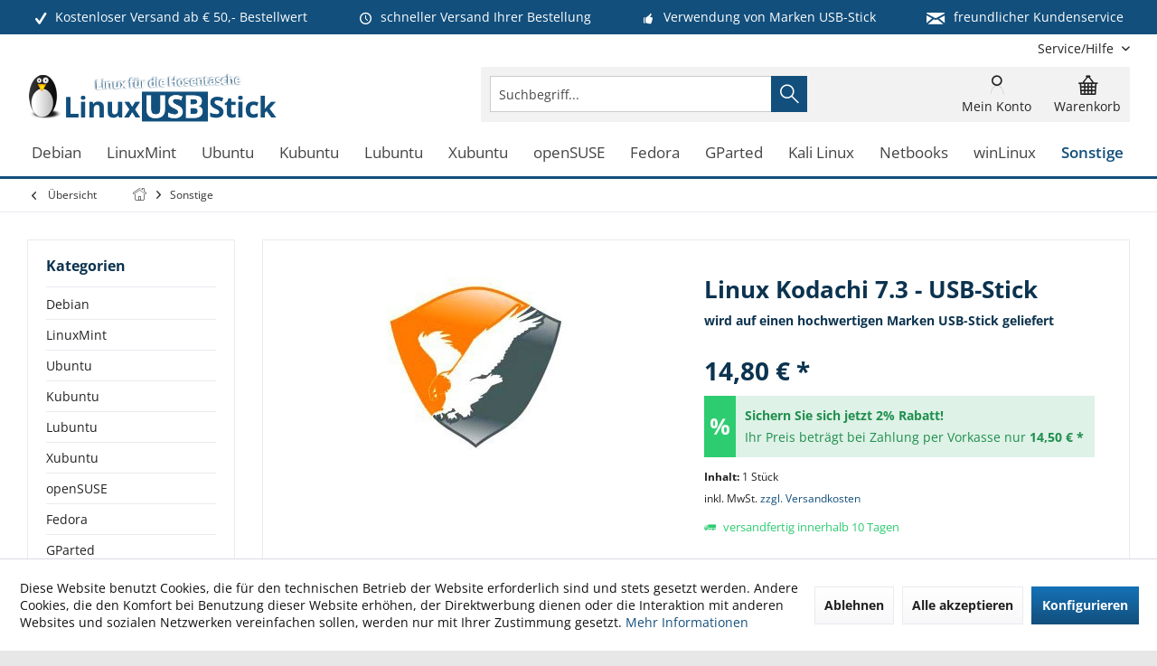

--- FILE ---
content_type: text/html; charset=UTF-8
request_url: https://www.linuxusbstick.de/sonstige/linux-kodachi-7.3-usb-stick
body_size: 22811
content:
<!DOCTYPE html> <html class="no-js" lang="de" itemscope="itemscope" itemtype="https://schema.org/WebPage"> <head> <meta charset="utf-8"> <meta name="author" content="LinuxUSBStick.de" /> <meta name="robots" content="index,follow" /> <meta name="revisit-after" content="7 days" /> <meta name="keywords" content="Betriebssystem, Sie, Linux, eingerichteten, keine, Wipe, Ihr, Hosentasche!Linux, Kodachi, 7.3, Live, 64, Bit Das, Kodachi-Betriebssystem, basiert, Debian, bietet, Ihnen, sicheres, anti-forensisches" /> <meta name="description" content="Ihr Linux für die Hosentasche!Linux Kodachi 7.3 Live - 64 Bit Das Linux Kodachi-Betriebssystem basiert auf Debian und bietet Ihnen ein sicheres, anti…" /> <meta property="og:type" content="product" /> <meta property="og:site_name" content="Linux USB Stick Shop - transportable Linux Betriebssysteme" /> <meta property="og:url" content="https://www.linuxusbstick.de/sonstige/linux-kodachi-7.3-usb-stick" /> <meta property="og:title" content="Linux Kodachi 7.3 - USB-Stick" /> <meta property="og:description" content="Ihr Linux für die Hosentasche! Linux Kodachi 7.3 Live - 64 Bit Das Linux Kodachi-Betriebssystem basiert auf Debian und bietet Ihnen ein…" /> <meta property="og:image" content="https://www.linuxusbstick.de/media/image/0c/62/f8/Kodachi_logo.jpg" /> <meta property="product:brand" content="Linux" /> <meta property="product:price" content="14,80" /> <meta property="product:product_link" content="https://www.linuxusbstick.de/sonstige/linux-kodachi-7.3-usb-stick" /> <meta name="twitter:card" content="product" /> <meta name="twitter:site" content="Linux USB Stick Shop - transportable Linux Betriebssysteme" /> <meta name="twitter:title" content="Linux Kodachi 7.3 - USB-Stick" /> <meta name="twitter:description" content="Ihr Linux für die Hosentasche! Linux Kodachi 7.3 Live - 64 Bit Das Linux Kodachi-Betriebssystem basiert auf Debian und bietet Ihnen ein…" /> <meta name="twitter:image" content="https://www.linuxusbstick.de/media/image/0c/62/f8/Kodachi_logo.jpg" /> <meta itemprop="copyrightHolder" content="Linux USB Stick Shop - transportable Linux Betriebssysteme" /> <meta itemprop="copyrightYear" content="2019" /> <meta itemprop="isFamilyFriendly" content="True" /> <meta itemprop="image" content="https://www.linuxusbstick.de/media/image/97/6e/f4/logo_linuxusbstick2TFxqiNghukTv.png" /> <meta name="viewport" content="width=device-width, initial-scale=1.0"> <meta name="mobile-web-app-capable" content="yes"> <meta name="apple-mobile-web-app-title" content="LinuxUSBStick.de"> <meta name="apple-mobile-web-app-capable" content="yes"> <meta name="apple-mobile-web-app-status-bar-style" content="default"> <meta name="google-site-verification" content="vk9oFzUti4OCdVLDAH8SuX4uoohd3VagYNqSo2I-N-s"> <link rel="apple-touch-icon-precomposed" href="https://www.linuxusbstick.de/media/image/fe/6c/5e/touch_linuxusbstick.png"> <link rel="shortcut icon" href="https://www.linuxusbstick.de/media/unknown/b1/e5/b8/favicon_linuxusbstickD56J1C21ws0Ia.ico"> <meta name="msapplication-navbutton-color" content="#124f7c" /> <meta name="application-name" content="Linux USB Stick Shop - transportable Linux Betriebssysteme" /> <meta name="msapplication-starturl" content="https://www.linuxusbstick.de/" /> <meta name="msapplication-window" content="width=1024;height=768" /> <meta name="msapplication-TileImage" content="/custom/plugins/TcinnGlobalTheme/Resources/Themes/Frontend/GlobalTheme/frontend/_public/src/img/_global/favicon.png"> <meta name="msapplication-TileColor" content="#124f7c"> <meta name="theme-color" content="#124f7c"> <link rel="canonical" href="https://www.linuxusbstick.de/sonstige/linux-kodachi-7.3-usb-stick" /> <title itemprop="name">Linux Kodachi 7.3 - USB-Stick | Sonstige | Linux USB Stick Shop - transportable Linux Betriebssysteme</title> <link href="/web/cache/1768512771_f78201eabddcc6b7ec4a6b272d0a3d32.css" media="all" rel="stylesheet" type="text/css" /> <style type="text/css"> .newVersion a { color: inherit; } a[href="#content--related-products"] { display: none !important; } .buybox--inner .product--actions { display:none; } </style> <style>img.lazy,img.lazyloading {background: url("[data-uri]") no-repeat 50% 50%;background-size: 20%;}</style> </head> <body class="is--ctl-detail is--act-index tcinntheme themeware-global layout-boxed boxedshadow headtyp-3 header-3 no-sticky" > <div data-paypalUnifiedMetaDataContainer="true" data-paypalUnifiedRestoreOrderNumberUrl="https://www.linuxusbstick.de/widgets/PaypalUnifiedOrderNumber/restoreOrderNumber" class="is--hidden"> </div> <div class="page-wrap"> <noscript class="noscript-main"> <div class="alert is--warning"> <div class="alert--icon"> <i class="icon--element icon--warning"></i> </div> <div class="alert--content"> Um Linux&#x20;USB&#x20;Stick&#x20;Shop&#x20;-&#x20;transportable&#x20;Linux&#x20;Betriebssysteme in vollem Umfang nutzen zu k&ouml;nnen, empfehlen wir Ihnen Javascript in Ihrem Browser zu aktiveren. </div> </div> </noscript> <header class="header-main mobil-usp"> <div class="topbar--features"> <div> <div class="feature-1 b280 b478 b767 b1023 b1259"><i class="icon--check"></i><span>Kostenloser Versand ab € 50,- Bestellwert</span></div> <div class="feature-2 b767 b1023 b1259"><i class="icon--clock"></i><span>schneller Versand Ihrer Bestellung</span></div> <div class="feature-3 b1023 b1259"><i class="icon--thumbsup"></i><span>Verwendung von Marken USB-Stick</span></div> <div class="feature-4 b1259"><i class="icon--mail"></i><span>freundlicher Kundenservice</span></div> </div> </div> <div class="topbar top-bar cart-price-hide"> <div class="top-bar--navigation" role="menubar">   <div class="navigation--entry entry--service has--drop-down" role="menuitem" aria-haspopup="true" data-drop-down-menu="true"> <span class="service--display">Service/Hilfe</span>  <ul class="service--list is--rounded" role="menu"> <li class="service--entry" role="menuitem"> <a class="service--link" href="https://www.linuxusbstick.de/agb" title="AGB" > AGB </a> </li> <li class="service--entry" role="menuitem"> <a class="service--link" href="https://www.linuxusbstick.de/kontakt" title="Kontakt" target="_self"> Kontakt </a> </li> <li class="service--entry" role="menuitem"> <a class="service--link" href="https://www.linuxusbstick.de/impressum" title="Impressum" > Impressum </a> </li> <li class="service--entry" role="menuitem"> <a class="service--link" href="https://www.linuxusbstick.de/versandkosten-lieferzeiten" title="Versandkosten &amp; Lieferzeiten" > Versandkosten & Lieferzeiten </a> </li> <li class="service--entry" role="menuitem"> <a class="service--link" href="https://www.linuxusbstick.de/datenschutz" title="Datenschutz" > Datenschutz </a> </li> <li class="service--entry" role="menuitem"> <a class="service--link" href="https://www.linuxusbstick.de/zahlungsarten" title="Zahlungsarten" > Zahlungsarten </a> </li> <li class="service--entry" role="menuitem"> <a class="service--link" href="https://www.linuxusbstick.de/widerruf" title="Widerruf" > Widerruf </a> </li> <li class="service--entry" role="menuitem"> <a class="service--link" href="javascript:openCookieConsentManager()" title="Cookie-Einstellungen" > Cookie-Einstellungen </a> </li> </ul>  </div> </div> <div class="header-container"> <div class="header-logo-and-suche"> <div class="logo hover-typ-2" role="banner"> <a class="logo--link" href="https://www.linuxusbstick.de/" title="Linux USB Stick Shop - transportable Linux Betriebssysteme - zur Startseite wechseln"> <picture> <source srcset="https://www.linuxusbstick.de/media/image/97/6e/f4/logo_linuxusbstick2TFxqiNghukTv.png" media="(min-width: 78.75em)"> <source srcset="https://www.linuxusbstick.de/media/image/97/6e/f4/logo_linuxusbstick2TFxqiNghukTv.png" media="(min-width: 64em)"> <source srcset="https://www.linuxusbstick.de/media/image/97/6e/f4/logo_linuxusbstick2TFxqiNghukTv.png" media="(min-width: 48em)"> <img srcset="https://www.linuxusbstick.de/media/image/97/6e/f4/logo_linuxusbstick2TFxqiNghukTv.png" alt="Linux USB Stick Shop - transportable Linux Betriebssysteme - zur Startseite wechseln" title="Linux USB Stick Shop - transportable Linux Betriebssysteme - zur Startseite wechseln"/> </picture> </a> </div> </div> <div id="header--searchform" data-search="true" aria-haspopup="true"> <form action="/search" method="get" class="main-search--form"> <input type="search" name="sSearch" class="main-search--field" autocomplete="off" autocapitalize="off" placeholder="Suchbegriff..." maxlength="30" /> <button type="submit" class="main-search--button"> <i class="icon--search"></i> <span class="main-search--text"></span> </button> <div class="form--ajax-loader">&nbsp;</div> </form> <div class="main-search--results"></div> </div> <div class="notepad-and-cart top-bar--navigation">  <div class="navigation--entry entry--cart" role="menuitem"> <a class="is--icon-left cart--link titletooltip" href="https://www.linuxusbstick.de/checkout/cart" title="Warenkorb"> <i class="icon--basket"></i> <span class="cart--display"> Warenkorb </span> <span class="badge is--minimal cart--quantity is--hidden">0</span> </a> <div class="ajax-loader">&nbsp;</div> </div> <div id="useraccountmenu" title="Kundenkonto" class="navigation--entry account-dropdown has--drop-down" role="menuitem" data-offcanvas="true" data-offcanvasselector=".account-dropdown-container"> <span class="account--display"> <i class="icon--account"></i> <span class="name--account">Mein Konto</span> </span> <div class="account-dropdown-container"> <div class="entry--close-off-canvas"> <a href="#close-account-menu" class="account--close-off-canvas" title="Menü schließen"> Menü schließen <i class="icon--arrow-right"></i> </a> </div> <span>Kundenkonto</span> <a href="https://www.linuxusbstick.de/account" title="Mein Konto" class="anmelden--button btn is--primary service--link">Anmelden</a> <div class="registrieren-container">oder <a href="https://www.linuxusbstick.de/account" title="Mein Konto" class="service--link">registrieren</a></div> <div class="infotext-container">Nach der Anmeldung, können Sie hier auf Ihren Kundenbereich zugreifen.</div> </div> </div>  </div> <div class="navigation--entry entry--menu-left" role="menuitem"> <a class="entry--link entry--trigger is--icon-left" href="#offcanvas--left" data-offcanvas="true" data-offCanvasSelector=".sidebar-main"> <i class="icon--menu"></i> <span class="menu--name">Menü</span> </a> </div> </div> </div> <div class="headbar"> <nav class="navigation-main hover-typ-2 font-family-primary" data-tc-menu-headline="false" data-tc-menu-text="false"> <div data-menu-scroller="true" data-listSelector=".navigation--list.container" data-viewPortSelector=".navigation--list-wrapper" data-stickyMenu="true" data-stickyMenuTablet="0" data-stickyMenuPhone="0" data-stickyMenuPosition="400" data-stickyMenuDuration="300" > <div class="navigation--list-wrapper"> <ul class="navigation--list container" role="menubar" itemscope="itemscope" itemtype="https://schema.org/SiteNavigationElement"> <li class="navigation--entry" role="menuitem"><a class="navigation--link" href="https://www.linuxusbstick.de/debian" title="Debian" aria-label="Debian" itemprop="url"><span itemprop="name">Debian</span></a></li><li class="navigation--entry" role="menuitem"><a class="navigation--link" href="https://www.linuxusbstick.de/linuxmint" title="LinuxMint" aria-label="LinuxMint" itemprop="url"><span itemprop="name">LinuxMint</span></a></li><li class="navigation--entry" role="menuitem"><a class="navigation--link" href="https://www.linuxusbstick.de/ubuntu" title="Ubuntu" aria-label="Ubuntu" itemprop="url"><span itemprop="name">Ubuntu</span></a></li><li class="navigation--entry" role="menuitem"><a class="navigation--link" href="https://www.linuxusbstick.de/kubuntu" title="Kubuntu" aria-label="Kubuntu" itemprop="url"><span itemprop="name">Kubuntu</span></a></li><li class="navigation--entry" role="menuitem"><a class="navigation--link" href="https://www.linuxusbstick.de/lubuntu" title="Lubuntu" aria-label="Lubuntu" itemprop="url"><span itemprop="name">Lubuntu</span></a></li><li class="navigation--entry" role="menuitem"><a class="navigation--link" href="https://www.linuxusbstick.de/xubuntu" title="Xubuntu" aria-label="Xubuntu" itemprop="url"><span itemprop="name">Xubuntu</span></a></li><li class="navigation--entry" role="menuitem"><a class="navigation--link" href="https://www.linuxusbstick.de/opensuse" title="openSUSE" aria-label="openSUSE" itemprop="url"><span itemprop="name">openSUSE</span></a></li><li class="navigation--entry" role="menuitem"><a class="navigation--link" href="https://www.linuxusbstick.de/fedora" title="Fedora" aria-label="Fedora" itemprop="url"><span itemprop="name">Fedora</span></a></li><li class="navigation--entry" role="menuitem"><a class="navigation--link" href="https://www.linuxusbstick.de/gparted" title="GParted" aria-label="GParted" itemprop="url"><span itemprop="name">GParted</span></a></li><li class="navigation--entry" role="menuitem"><a class="navigation--link" href="https://www.linuxusbstick.de/kali-linux" title="Kali Linux" aria-label="Kali Linux" itemprop="url"><span itemprop="name">Kali Linux</span></a></li><li class="navigation--entry" role="menuitem"><a class="navigation--link" href="https://www.linuxusbstick.de/netbooks" title="Netbooks" aria-label="Netbooks" itemprop="url"><span itemprop="name">Netbooks</span></a></li><li class="navigation--entry" role="menuitem"><a class="navigation--link" href="https://www.linuxusbstick.de/winlinux" title="winLinux" aria-label="winLinux" itemprop="url"><span itemprop="name">winLinux</span></a></li><li class="navigation--entry is--active" role="menuitem"><a class="navigation--link is--active" href="https://www.linuxusbstick.de/sonstige" title="Sonstige" aria-label="Sonstige" itemprop="url"><span itemprop="name">Sonstige</span></a></li> </ul> </div> <div class="advanced-menu" data-advanced-menu="true" data-hoverDelay="0"> <div class="menu--container"> <div class="button-container"> <a href="https://www.linuxusbstick.de/debian" class="button--category" aria-label="Zur Kategorie Debian" title="Zur Kategorie Debian"> <i class="icon--arrow-right"></i> Zur Kategorie Debian </a> <span class="button--close"> <i class="icon--cross"></i> </span> </div> </div> <div class="menu--container"> <div class="button-container"> <a href="https://www.linuxusbstick.de/linuxmint" class="button--category" aria-label="Zur Kategorie LinuxMint" title="Zur Kategorie LinuxMint"> <i class="icon--arrow-right"></i> Zur Kategorie LinuxMint </a> <span class="button--close"> <i class="icon--cross"></i> </span> </div> </div> <div class="menu--container"> <div class="button-container"> <a href="https://www.linuxusbstick.de/ubuntu" class="button--category" aria-label="Zur Kategorie Ubuntu" title="Zur Kategorie Ubuntu"> <i class="icon--arrow-right"></i> Zur Kategorie Ubuntu </a> <span class="button--close"> <i class="icon--cross"></i> </span> </div> </div> <div class="menu--container"> <div class="button-container"> <a href="https://www.linuxusbstick.de/kubuntu" class="button--category" aria-label="Zur Kategorie Kubuntu" title="Zur Kategorie Kubuntu"> <i class="icon--arrow-right"></i> Zur Kategorie Kubuntu </a> <span class="button--close"> <i class="icon--cross"></i> </span> </div> </div> <div class="menu--container"> <div class="button-container"> <a href="https://www.linuxusbstick.de/lubuntu" class="button--category" aria-label="Zur Kategorie Lubuntu" title="Zur Kategorie Lubuntu"> <i class="icon--arrow-right"></i> Zur Kategorie Lubuntu </a> <span class="button--close"> <i class="icon--cross"></i> </span> </div> </div> <div class="menu--container"> <div class="button-container"> <a href="https://www.linuxusbstick.de/xubuntu" class="button--category" aria-label="Zur Kategorie Xubuntu" title="Zur Kategorie Xubuntu"> <i class="icon--arrow-right"></i> Zur Kategorie Xubuntu </a> <span class="button--close"> <i class="icon--cross"></i> </span> </div> </div> <div class="menu--container"> <div class="button-container"> <a href="https://www.linuxusbstick.de/opensuse" class="button--category" aria-label="Zur Kategorie openSUSE" title="Zur Kategorie openSUSE"> <i class="icon--arrow-right"></i> Zur Kategorie openSUSE </a> <span class="button--close"> <i class="icon--cross"></i> </span> </div> </div> <div class="menu--container"> <div class="button-container"> <a href="https://www.linuxusbstick.de/fedora" class="button--category" aria-label="Zur Kategorie Fedora" title="Zur Kategorie Fedora"> <i class="icon--arrow-right"></i> Zur Kategorie Fedora </a> <span class="button--close"> <i class="icon--cross"></i> </span> </div> </div> <div class="menu--container"> <div class="button-container"> <a href="https://www.linuxusbstick.de/gparted" class="button--category" aria-label="Zur Kategorie GParted" title="Zur Kategorie GParted"> <i class="icon--arrow-right"></i> Zur Kategorie GParted </a> <span class="button--close"> <i class="icon--cross"></i> </span> </div> </div> <div class="menu--container"> <div class="button-container"> <a href="https://www.linuxusbstick.de/kali-linux" class="button--category" aria-label="Zur Kategorie Kali Linux" title="Zur Kategorie Kali Linux"> <i class="icon--arrow-right"></i> Zur Kategorie Kali Linux </a> <span class="button--close"> <i class="icon--cross"></i> </span> </div> </div> <div class="menu--container"> <div class="button-container"> <a href="https://www.linuxusbstick.de/netbooks" class="button--category" aria-label="Zur Kategorie Netbooks" title="Zur Kategorie Netbooks"> <i class="icon--arrow-right"></i> Zur Kategorie Netbooks </a> <span class="button--close"> <i class="icon--cross"></i> </span> </div> </div> <div class="menu--container"> <div class="button-container"> <a href="https://www.linuxusbstick.de/winlinux" class="button--category" aria-label="Zur Kategorie winLinux" title="Zur Kategorie winLinux"> <i class="icon--arrow-right"></i> Zur Kategorie winLinux </a> <span class="button--close"> <i class="icon--cross"></i> </span> </div> </div> <div class="menu--container"> <div class="button-container"> <a href="https://www.linuxusbstick.de/sonstige" class="button--category" aria-label="Zur Kategorie Sonstige" title="Zur Kategorie Sonstige"> <i class="icon--arrow-right"></i> Zur Kategorie Sonstige </a> <span class="button--close"> <i class="icon--cross"></i> </span> </div> </div> </div> </div> </nav> </div> </header> <div class="container--ajax-cart off-canvas-90" data-collapse-cart="true" data-displayMode="offcanvas"></div> <nav class="content--breadcrumb block"> <div> <a class="breadcrumb--button breadcrumb--link" href="https://www.linuxusbstick.de/sonstige" title="Übersicht"> <i class="icon--arrow-left"></i> <span class="breadcrumb--title">Übersicht</span> </a> <ul class="breadcrumb--list" role="menu" itemscope itemtype="https://schema.org/BreadcrumbList"> <li class="breadcrumb--entry"> <a class="breadcrumb--icon" href="https://www.linuxusbstick.de/"><i class="icon--house"></i></a> </li> <li class="breadcrumb--separator"> <i class="icon--arrow-right"></i> </li> <li role="menuitem" class="breadcrumb--entry is--active" itemprop="itemListElement" itemscope itemtype="https://schema.org/ListItem"> <a class="breadcrumb--link" href="https://www.linuxusbstick.de/sonstige" title="Sonstige" itemprop="item"> <link itemprop="url" href="https://www.linuxusbstick.de/sonstige" /> <span class="breadcrumb--title" itemprop="name">Sonstige</span> </a> <meta itemprop="position" content="0" /> </li> </ul> </div> </nav> <section class="content-main container block-group"> <nav class="product--navigation"> <a href="#" class="navigation--link link--prev"> <div class="link--prev-button"> <span class="link--prev-inner">Zurück</span> </div> <div class="image--wrapper"> <div class="image--container"></div> </div> </a> <a href="#" class="navigation--link link--next"> <div class="link--next-button"> <span class="link--next-inner">Vor</span> </div> <div class="image--wrapper"> <div class="image--container"></div> </div> </a> </nav> <div class="content-main--inner"> <div id='cookie-consent' class='off-canvas is--left block-transition' data-cookie-consent-manager='true' data-cookieTimeout='60'> <div class='cookie-consent--header cookie-consent--close'> Cookie-Einstellungen <i class="icon--arrow-right"></i> </div> <div class='cookie-consent--description'> Diese Website benutzt Cookies, die für den technischen Betrieb der Website erforderlich sind und stets gesetzt werden. Andere Cookies, die den Komfort bei Benutzung dieser Website erhöhen, der Direktwerbung dienen oder die Interaktion mit anderen Websites und sozialen Netzwerken vereinfachen sollen, werden nur mit Ihrer Zustimmung gesetzt. </div> <div class='cookie-consent--configuration'> <div class='cookie-consent--configuration-header'> <div class='cookie-consent--configuration-header-text'>Konfiguration</div> </div> <div class='cookie-consent--configuration-main'> <div class='cookie-consent--group'> <input type="hidden" class="cookie-consent--group-name" value="technical" /> <label class="cookie-consent--group-state cookie-consent--state-input cookie-consent--required"> <input type="checkbox" name="technical-state" class="cookie-consent--group-state-input" disabled="disabled" checked="checked"/> <span class="cookie-consent--state-input-element"></span> </label> <div class='cookie-consent--group-title' data-collapse-panel='true' data-contentSiblingSelector=".cookie-consent--group-container"> <div class="cookie-consent--group-title-label cookie-consent--state-label"> Technisch erforderlich </div> <span class="cookie-consent--group-arrow is-icon--right"> <i class="icon--arrow-right"></i> </span> </div> <div class='cookie-consent--group-container'> <div class='cookie-consent--group-description'> Diese Cookies sind für die Grundfunktionen des Shops notwendig. </div> <div class='cookie-consent--cookies-container'> <div class='cookie-consent--cookie'> <input type="hidden" class="cookie-consent--cookie-name" value="cookieDeclined" /> <label class="cookie-consent--cookie-state cookie-consent--state-input cookie-consent--required"> <input type="checkbox" name="cookieDeclined-state" class="cookie-consent--cookie-state-input" disabled="disabled" checked="checked" /> <span class="cookie-consent--state-input-element"></span> </label> <div class='cookie--label cookie-consent--state-label'> "Alle Cookies ablehnen" Cookie </div> </div> <div class='cookie-consent--cookie'> <input type="hidden" class="cookie-consent--cookie-name" value="allowCookie" /> <label class="cookie-consent--cookie-state cookie-consent--state-input cookie-consent--required"> <input type="checkbox" name="allowCookie-state" class="cookie-consent--cookie-state-input" disabled="disabled" checked="checked" /> <span class="cookie-consent--state-input-element"></span> </label> <div class='cookie--label cookie-consent--state-label'> "Alle Cookies annehmen" Cookie </div> </div> <div class='cookie-consent--cookie'> <input type="hidden" class="cookie-consent--cookie-name" value="apay-session-set" /> <label class="cookie-consent--cookie-state cookie-consent--state-input cookie-consent--required"> <input type="checkbox" name="apay-session-set-state" class="cookie-consent--cookie-state-input" disabled="disabled" checked="checked" /> <span class="cookie-consent--state-input-element"></span> </label> <div class='cookie--label cookie-consent--state-label'> Amazon Pay </div> </div> <div class='cookie-consent--cookie'> <input type="hidden" class="cookie-consent--cookie-name" value="shop" /> <label class="cookie-consent--cookie-state cookie-consent--state-input cookie-consent--required"> <input type="checkbox" name="shop-state" class="cookie-consent--cookie-state-input" disabled="disabled" checked="checked" /> <span class="cookie-consent--state-input-element"></span> </label> <div class='cookie--label cookie-consent--state-label'> Ausgewählter Shop </div> </div> <div class='cookie-consent--cookie'> <input type="hidden" class="cookie-consent--cookie-name" value="csrf_token" /> <label class="cookie-consent--cookie-state cookie-consent--state-input cookie-consent--required"> <input type="checkbox" name="csrf_token-state" class="cookie-consent--cookie-state-input" disabled="disabled" checked="checked" /> <span class="cookie-consent--state-input-element"></span> </label> <div class='cookie--label cookie-consent--state-label'> CSRF-Token </div> </div> <div class='cookie-consent--cookie'> <input type="hidden" class="cookie-consent--cookie-name" value="cookiePreferences" /> <label class="cookie-consent--cookie-state cookie-consent--state-input cookie-consent--required"> <input type="checkbox" name="cookiePreferences-state" class="cookie-consent--cookie-state-input" disabled="disabled" checked="checked" /> <span class="cookie-consent--state-input-element"></span> </label> <div class='cookie--label cookie-consent--state-label'> Cookie-Einstellungen </div> </div> <div class='cookie-consent--cookie'> <input type="hidden" class="cookie-consent--cookie-name" value="x-cache-context-hash" /> <label class="cookie-consent--cookie-state cookie-consent--state-input cookie-consent--required"> <input type="checkbox" name="x-cache-context-hash-state" class="cookie-consent--cookie-state-input" disabled="disabled" checked="checked" /> <span class="cookie-consent--state-input-element"></span> </label> <div class='cookie--label cookie-consent--state-label'> Individuelle Preise </div> </div> <div class='cookie-consent--cookie'> <input type="hidden" class="cookie-consent--cookie-name" value="slt" /> <label class="cookie-consent--cookie-state cookie-consent--state-input cookie-consent--required"> <input type="checkbox" name="slt-state" class="cookie-consent--cookie-state-input" disabled="disabled" checked="checked" /> <span class="cookie-consent--state-input-element"></span> </label> <div class='cookie--label cookie-consent--state-label'> Kunden-Wiedererkennung </div> </div> <div class='cookie-consent--cookie'> <input type="hidden" class="cookie-consent--cookie-name" value="nocache" /> <label class="cookie-consent--cookie-state cookie-consent--state-input cookie-consent--required"> <input type="checkbox" name="nocache-state" class="cookie-consent--cookie-state-input" disabled="disabled" checked="checked" /> <span class="cookie-consent--state-input-element"></span> </label> <div class='cookie--label cookie-consent--state-label'> Kundenspezifisches Caching </div> </div> <div class='cookie-consent--cookie'> <input type="hidden" class="cookie-consent--cookie-name" value="paypal-cookies" /> <label class="cookie-consent--cookie-state cookie-consent--state-input cookie-consent--required"> <input type="checkbox" name="paypal-cookies-state" class="cookie-consent--cookie-state-input" disabled="disabled" checked="checked" /> <span class="cookie-consent--state-input-element"></span> </label> <div class='cookie--label cookie-consent--state-label'> PayPal-Zahlungen </div> </div> <div class='cookie-consent--cookie'> <input type="hidden" class="cookie-consent--cookie-name" value="session" /> <label class="cookie-consent--cookie-state cookie-consent--state-input cookie-consent--required"> <input type="checkbox" name="session-state" class="cookie-consent--cookie-state-input" disabled="disabled" checked="checked" /> <span class="cookie-consent--state-input-element"></span> </label> <div class='cookie--label cookie-consent--state-label'> Session </div> </div> <div class='cookie-consent--cookie'> <input type="hidden" class="cookie-consent--cookie-name" value="currency" /> <label class="cookie-consent--cookie-state cookie-consent--state-input cookie-consent--required"> <input type="checkbox" name="currency-state" class="cookie-consent--cookie-state-input" disabled="disabled" checked="checked" /> <span class="cookie-consent--state-input-element"></span> </label> <div class='cookie--label cookie-consent--state-label'> Währungswechsel </div> </div> </div> </div> </div> <div class='cookie-consent--group'> <input type="hidden" class="cookie-consent--group-name" value="comfort" /> <label class="cookie-consent--group-state cookie-consent--state-input"> <input type="checkbox" name="comfort-state" class="cookie-consent--group-state-input"/> <span class="cookie-consent--state-input-element"></span> </label> <div class='cookie-consent--group-title' data-collapse-panel='true' data-contentSiblingSelector=".cookie-consent--group-container"> <div class="cookie-consent--group-title-label cookie-consent--state-label"> Komfortfunktionen </div> <span class="cookie-consent--group-arrow is-icon--right"> <i class="icon--arrow-right"></i> </span> </div> <div class='cookie-consent--group-container'> <div class='cookie-consent--group-description'> Diese Cookies werden genutzt um das Einkaufserlebnis noch ansprechender zu gestalten, beispielsweise für die Wiedererkennung des Besuchers. </div> <div class='cookie-consent--cookies-container'> <div class='cookie-consent--cookie'> <input type="hidden" class="cookie-consent--cookie-name" value="sUniqueID" /> <label class="cookie-consent--cookie-state cookie-consent--state-input"> <input type="checkbox" name="sUniqueID-state" class="cookie-consent--cookie-state-input" /> <span class="cookie-consent--state-input-element"></span> </label> <div class='cookie--label cookie-consent--state-label'> Merkzettel </div> </div> </div> </div> </div> <div class='cookie-consent--group'> <input type="hidden" class="cookie-consent--group-name" value="statistics" /> <label class="cookie-consent--group-state cookie-consent--state-input"> <input type="checkbox" name="statistics-state" class="cookie-consent--group-state-input"/> <span class="cookie-consent--state-input-element"></span> </label> <div class='cookie-consent--group-title' data-collapse-panel='true' data-contentSiblingSelector=".cookie-consent--group-container"> <div class="cookie-consent--group-title-label cookie-consent--state-label"> Statistik & Tracking </div> <span class="cookie-consent--group-arrow is-icon--right"> <i class="icon--arrow-right"></i> </span> </div> <div class='cookie-consent--group-container'> <div class='cookie-consent--cookies-container'> <div class='cookie-consent--cookie'> <input type="hidden" class="cookie-consent--cookie-name" value="x-ua-device" /> <label class="cookie-consent--cookie-state cookie-consent--state-input"> <input type="checkbox" name="x-ua-device-state" class="cookie-consent--cookie-state-input" /> <span class="cookie-consent--state-input-element"></span> </label> <div class='cookie--label cookie-consent--state-label'> Endgeräteerkennung </div> </div> <div class='cookie-consent--cookie'> <input type="hidden" class="cookie-consent--cookie-name" value="partner" /> <label class="cookie-consent--cookie-state cookie-consent--state-input"> <input type="checkbox" name="partner-state" class="cookie-consent--cookie-state-input" /> <span class="cookie-consent--state-input-element"></span> </label> <div class='cookie--label cookie-consent--state-label'> Partnerprogramm </div> </div> </div> </div> </div> </div> </div> <div class="cookie-consent--save"> <input class="cookie-consent--save-button btn is--primary" type="button" value="Einstellungen speichern" /> </div> </div> <aside class="sidebar-left " data-nsin="0" data-nsbl="0" data-nsno="0" data-nsde="1" data-nsli="1" data-nsse="1" data-nsre="0" data-nsca="0" data-nsac="1" data-nscu="1" data-nspw="1" data-nsne="1" data-nsfo="1" data-nssm="1" data-nsad="1" data-tnsin="0" data-tnsbl="0" data-tnsno="0" data-tnsde="1" data-tnsli="1" data-tnsse="1" data-tnsre="0" data-tnsca="0" data-tnsac="1" data-tnscu="1" data-tnspw="1" data-tnsne="1" data-tnsfo="1" data-tnssm="1" data-tnsad="1" > <div class="sidebar-main off-canvas off-canvas-90"> <div class="navigation--entry entry--close-off-canvas"> <a href="#close-categories-menu" title="Menü schließen" class="navigation--link"> <i class="icon--cross"></i> </a> </div> <div class="navigation--smartphone"> <ul class="navigation--list "> <div class="mobile--switches">   </div> </ul> </div> <div class="sidebar--categories-wrapper" data-subcategory-nav="true" data-mainCategoryId="43" data-categoryId="58" data-fetchUrl="/widgets/listing/getCategory/categoryId/58"> <div class="categories--headline navigation--headline"> Kategorien </div> <div class="sidebar--categories-navigation"> <ul class="sidebar--navigation categories--navigation navigation--list is--drop-down is--level0 is--rounded" role="menu"> <li class="navigation--entry" role="menuitem"> <a class="navigation--link" href="https://www.linuxusbstick.de/debian" data-categoryId="50" data-fetchUrl="/widgets/listing/getCategory/categoryId/50" title="Debian" > Debian </a> </li> <li class="navigation--entry" role="menuitem"> <a class="navigation--link" href="https://www.linuxusbstick.de/linuxmint" data-categoryId="49" data-fetchUrl="/widgets/listing/getCategory/categoryId/49" title="LinuxMint" > LinuxMint </a> </li> <li class="navigation--entry" role="menuitem"> <a class="navigation--link" href="https://www.linuxusbstick.de/ubuntu" data-categoryId="44" data-fetchUrl="/widgets/listing/getCategory/categoryId/44" title="Ubuntu" > Ubuntu </a> </li> <li class="navigation--entry" role="menuitem"> <a class="navigation--link" href="https://www.linuxusbstick.de/kubuntu" data-categoryId="57" data-fetchUrl="/widgets/listing/getCategory/categoryId/57" title="Kubuntu" > Kubuntu </a> </li> <li class="navigation--entry" role="menuitem"> <a class="navigation--link" href="https://www.linuxusbstick.de/lubuntu" data-categoryId="59" data-fetchUrl="/widgets/listing/getCategory/categoryId/59" title="Lubuntu" > Lubuntu </a> </li> <li class="navigation--entry" role="menuitem"> <a class="navigation--link" href="https://www.linuxusbstick.de/xubuntu" data-categoryId="56" data-fetchUrl="/widgets/listing/getCategory/categoryId/56" title="Xubuntu" > Xubuntu </a> </li> <li class="navigation--entry" role="menuitem"> <a class="navigation--link" href="https://www.linuxusbstick.de/opensuse" data-categoryId="51" data-fetchUrl="/widgets/listing/getCategory/categoryId/51" title="openSUSE" > openSUSE </a> </li> <li class="navigation--entry" role="menuitem"> <a class="navigation--link" href="https://www.linuxusbstick.de/fedora" data-categoryId="53" data-fetchUrl="/widgets/listing/getCategory/categoryId/53" title="Fedora" > Fedora </a> </li> <li class="navigation--entry" role="menuitem"> <a class="navigation--link" href="https://www.linuxusbstick.de/gparted" data-categoryId="54" data-fetchUrl="/widgets/listing/getCategory/categoryId/54" title="GParted" > GParted </a> </li> <li class="navigation--entry" role="menuitem"> <a class="navigation--link" href="https://www.linuxusbstick.de/kali-linux" data-categoryId="47" data-fetchUrl="/widgets/listing/getCategory/categoryId/47" title="Kali Linux" > Kali Linux </a> </li> <li class="navigation--entry" role="menuitem"> <a class="navigation--link" href="https://www.linuxusbstick.de/netbooks" data-categoryId="55" data-fetchUrl="/widgets/listing/getCategory/categoryId/55" title="Netbooks" > Netbooks </a> </li> <li class="navigation--entry" role="menuitem"> <a class="navigation--link" href="https://www.linuxusbstick.de/winlinux" data-categoryId="52" data-fetchUrl="/widgets/listing/getCategory/categoryId/52" title="winLinux" > winLinux </a> </li> <li class="navigation--entry is--active" role="menuitem"> <a class="navigation--link is--active" href="https://www.linuxusbstick.de/sonstige" data-categoryId="58" data-fetchUrl="/widgets/listing/getCategory/categoryId/58" title="Sonstige" > Sonstige </a> </li> </ul> </div> </div> <div class="sites-navigation show-for-mobil"> <div class="shop-sites--container is--rounded"> <div class="shop-sites--headline navigation--headline"> Informationen </div> <ul class="shop-sites--navigation sidebar--navigation navigation--list is--drop-down is--level0" role="menu"> <li class="navigation--entry" role="menuitem"> <a class="navigation--link" href="https://www.linuxusbstick.de/agb" title="AGB" data-categoryId="4" data-fetchUrl="/widgets/listing/getCustomPage/pageId/4" > AGB </a> </li> <li class="navigation--entry" role="menuitem"> <a class="navigation--link" href="https://www.linuxusbstick.de/kontakt" title="Kontakt" data-categoryId="1" data-fetchUrl="/widgets/listing/getCustomPage/pageId/1" target="_self"> Kontakt </a> </li> <li class="navigation--entry" role="menuitem"> <a class="navigation--link" href="https://www.linuxusbstick.de/impressum" title="Impressum" data-categoryId="3" data-fetchUrl="/widgets/listing/getCustomPage/pageId/3" > Impressum </a> </li> <li class="navigation--entry" role="menuitem"> <a class="navigation--link" href="https://www.linuxusbstick.de/versandkosten-lieferzeiten" title="Versandkosten &amp; Lieferzeiten" data-categoryId="6" data-fetchUrl="/widgets/listing/getCustomPage/pageId/6" > Versandkosten & Lieferzeiten </a> </li> <li class="navigation--entry" role="menuitem"> <a class="navigation--link" href="https://www.linuxusbstick.de/datenschutz" title="Datenschutz" data-categoryId="7" data-fetchUrl="/widgets/listing/getCustomPage/pageId/7" > Datenschutz </a> </li> <li class="navigation--entry" role="menuitem"> <a class="navigation--link" href="https://www.linuxusbstick.de/zahlungsarten" title="Zahlungsarten" data-categoryId="46" data-fetchUrl="/widgets/listing/getCustomPage/pageId/46" > Zahlungsarten </a> </li> <li class="navigation--entry" role="menuitem"> <a class="navigation--link" href="https://www.linuxusbstick.de/widerruf" title="Widerruf" data-categoryId="8" data-fetchUrl="/widgets/listing/getCustomPage/pageId/8" > Widerruf </a> </li> <li class="navigation--entry" role="menuitem"> <a class="navigation--link" href="javascript:openCookieConsentManager()" title="Cookie-Einstellungen" data-categoryId="55" data-fetchUrl="/widgets/listing/getCustomPage/pageId/55" > Cookie-Einstellungen </a> </li> </ul> </div> </div> <div class="lb-element-unten show-for-mobil"><div class="shop-sites--container is--rounded"> <div class="navigation--headline">Sicher einkaufen</div> <p><a title="Händerbund Mitglied" href="/haendlerbund-mitglied"><img class="sidebar-image" src="/media/image/01/6c/34/haendlerbund_logo.png" alt="Händlerbund Mitglied"></a></p> <br> <p><a title="SSL Datensicherheit" href="/ssl-datensicherheit"> <img class="sidebar-image" src="/media/image/a0/a3/c4/ssl-bb.png" alt="SSL Datensicherheit"></a></p> </div></div> </div> <div class="shop-sites--container is--rounded"> <div class="shop-sites--headline navigation--headline"> Informationen </div> <ul class="shop-sites--navigation sidebar--navigation navigation--list is--drop-down is--level0" role="menu"> <li class="navigation--entry" role="menuitem"> <a class="navigation--link" href="https://www.linuxusbstick.de/agb" title="AGB" data-categoryId="4" data-fetchUrl="/widgets/listing/getCustomPage/pageId/4" > AGB </a> </li> <li class="navigation--entry" role="menuitem"> <a class="navigation--link" href="https://www.linuxusbstick.de/kontakt" title="Kontakt" data-categoryId="1" data-fetchUrl="/widgets/listing/getCustomPage/pageId/1" target="_self"> Kontakt </a> </li> <li class="navigation--entry" role="menuitem"> <a class="navigation--link" href="https://www.linuxusbstick.de/impressum" title="Impressum" data-categoryId="3" data-fetchUrl="/widgets/listing/getCustomPage/pageId/3" > Impressum </a> </li> <li class="navigation--entry" role="menuitem"> <a class="navigation--link" href="https://www.linuxusbstick.de/versandkosten-lieferzeiten" title="Versandkosten &amp; Lieferzeiten" data-categoryId="6" data-fetchUrl="/widgets/listing/getCustomPage/pageId/6" > Versandkosten & Lieferzeiten </a> </li> <li class="navigation--entry" role="menuitem"> <a class="navigation--link" href="https://www.linuxusbstick.de/datenschutz" title="Datenschutz" data-categoryId="7" data-fetchUrl="/widgets/listing/getCustomPage/pageId/7" > Datenschutz </a> </li> <li class="navigation--entry" role="menuitem"> <a class="navigation--link" href="https://www.linuxusbstick.de/zahlungsarten" title="Zahlungsarten" data-categoryId="46" data-fetchUrl="/widgets/listing/getCustomPage/pageId/46" > Zahlungsarten </a> </li> <li class="navigation--entry" role="menuitem"> <a class="navigation--link" href="https://www.linuxusbstick.de/widerruf" title="Widerruf" data-categoryId="8" data-fetchUrl="/widgets/listing/getCustomPage/pageId/8" > Widerruf </a> </li> <li class="navigation--entry" role="menuitem"> <a class="navigation--link" href="javascript:openCookieConsentManager()" title="Cookie-Einstellungen" data-categoryId="55" data-fetchUrl="/widgets/listing/getCustomPage/pageId/55" > Cookie-Einstellungen </a> </li> </ul> </div> <div class="mill--rating-box shop-sites--container is--rounded"> <span class="shop-sites--headline navigation--headline"> Kundenzufriedenheit </span> <div class="mill-rating-box--rating-container"> <span class="product--rating"> <span class="product--rating"> <i class="icon--star"></i> <i class="icon--star"></i> <i class="icon--star"></i> <i class="icon--star"></i> <i class="icon--star"></i> </span> </span> </div> <span class="mill-rating-box--title is--bold"> SEHR GUT </span> <span class="mill-rating-box--value"><span class="is--bold">5.00</span> / 5.00</span> <span class="mill-rating-box--count">aus 1 Bewertungen</span> <br/> <div class="mill-rating-box--comment"> <p>„Leider habe ich eine Beschreibung der von mir als Nicht-IT-Fachmann so einfach n...“ <br/> –<em>Anonym</em> </p> </div> <div class="mill-rating-box--link"> <a class="btn is--default is--icon-right is--small" href="https://www.linuxusbstick.de/ubuntu/ubuntu-20.10-server-usb-stick">zum Artikel <i class="icon--arrow-right"></i> </a> </div> </div> <div class="lb-element-unten"><div class="shop-sites--container is--rounded"> <div class="navigation--headline">Sicher einkaufen</div> <p><a title="Händerbund Mitglied" href="/haendlerbund-mitglied"><img class="sidebar-image" src="/media/image/01/6c/34/haendlerbund_logo.png" alt="Händlerbund Mitglied"></a></p> <br> <p><a title="SSL Datensicherheit" href="/ssl-datensicherheit"> <img class="sidebar-image" src="/media/image/a0/a3/c4/ssl-bb.png" alt="SSL Datensicherheit"></a></p> </div></div> </aside> <div class="content--wrapper"> <div class="content product--details" itemscope itemtype="https://schema.org/Product" data-product-navigation="/widgets/listing/productNavigation" data-category-id="58" data-main-ordernumber="LI20272" data-ajax-wishlist="true" data-compare-ajax="true" data-ajax-variants-container="true"> <header class="product--header"> <div class="product--info"> </div> </header> <div class="product--detail-upper block-group"> <div class="product--image-container image-slider" data-image-slider="true" data-image-gallery="true" data-maxZoom="0" data-thumbnails=".image--thumbnails" > <div class="image-slider--container no--thumbnails"> <div class="image-slider--slide"> <div class="image--box image-slider--item"> <span class="image--element" data-img-large="https://www.linuxusbstick.de/media/image/84/8d/1e/Kodachi_logo_1280x1280.jpg" data-img-small="https://www.linuxusbstick.de/media/image/3b/23/47/Kodachi_logo_200x200.jpg" data-img-original="https://www.linuxusbstick.de/media/image/0c/62/f8/Kodachi_logo.jpg" data-alt="Linux Kodachi 7.3 - USB-Stick"> <span class="image--media"> <img srcset="https://www.linuxusbstick.de/media/image/ee/b5/9f/Kodachi_logo_600x600.jpg, https://www.linuxusbstick.de/media/image/26/4a/b5/Kodachi_logo_600x600@2x.jpg 2x" src="https://www.linuxusbstick.de/media/image/ee/b5/9f/Kodachi_logo_600x600.jpg" alt="Linux Kodachi 7.3 - USB-Stick" itemprop="image" /> </span> </span> </div> </div> </div> </div> <div class="product--buybox block"> <div class="is--hidden" itemprop="brand" itemtype="https://schema.org/Brand" itemscope> <meta itemprop="name" content="Linux" /> </div> <h1 class="product--title" itemprop="name"> Linux Kodachi 7.3 - USB-Stick </h1> <div class="content--title custom--hint">wird auf einen hochwertigen Marken USB-Stick geliefert</div> <div class="product--rating-container no-supplier-img"> <a href="#product--publish-comment" class="product--rating-link" rel="nofollow" title="Bewertung abgeben"> <span class="product--rating"> </span> </a> </div> <div itemprop="offers" itemscope itemtype="https://schema.org/Offer" class="buybox--inner"> <meta itemprop="priceCurrency" content="EUR"/> <span itemprop="priceSpecification" itemscope itemtype="https://schema.org/PriceSpecification"> <meta itemprop="valueAddedTaxIncluded" content="true"/> </span> <meta itemprop="url" content="https://www.linuxusbstick.de/sonstige/linux-kodachi-7.3-usb-stick"/> <div class="product--price price--default"> <span class="price--content content--default"> <meta itemprop="price" content="14.80"> 14,80&nbsp;&euro; * </span> <br /> <div class="alert is--success is--rounded product-alert" style="border: none;"> <div class="alert--icon"> <div class="icon--element icon--percent"></div> </div> <div class="alert--content"> <b>Sichern Sie sich jetzt 2% Rabatt!</b><br> Ihr Preis beträgt bei Zahlung per Vorkasse nur <b> 14,50&nbsp;&euro; *</b> </div> </div>  <div class="netiFreeDelivery widget message" style="display: none;"> <div class="alert is--info is--rounded"> <div class="alert--icon"> <i class="icon--element icon--info"></i> </div> <div class="alert--content"> <ul class="alert--list"> </ul> </div> </div> </div>  </div> <div class='product--price price--unit'> <span class="price--label label--purchase-unit"> Inhalt: </span> 1 Stück </div> <p class="product--tax" data-content="" data-modalbox="true" data-targetSelector="a" data-mode="ajax"> inkl. MwSt. <a title="Versandkosten" href="https://www.linuxusbstick.de/versandkosten-lieferzeiten" style="text-decoration:underline">zzgl. Versandkosten</a> </p> <div class="product--delivery"> <link itemprop="availability" href="https://schema.org/InStock" /> <p class="delivery--information"> <span class="delivery--text delivery--text-available"> <i class="icon--truck"></i> versandfertig innerhalb 10 Tagen </span> </p> </div> <div class="product--configurator"> <form method="post" action="https://www.linuxusbstick.de/sonstige/linux-kodachi-7.3-usb-stick" class="configurator--form upprice--form"> <p class="configurator--label">Speichergröße:</p> <div class="select-field"> <select name="group[8]" data-ajax-select-variants="true"> <option value="">Bitte wählen</option> <option selected="selected" value="12"> 4 GByte - USB 2.0 </option> <option value="13"> 8 GByte - USB 2.0 </option> <option value="14"> 16 GByte - USB 3.1 </option> <option value="15"> 32 GByte - USB 3.1 </option> <option value="16"> 64 GByte - USB 3.1 </option> <option value="17"> 128 GByte - USB 3.1 </option> <option value="94"> 256 GByte - USB 3.1 </option> </select> </div> <noscript> <input name="recalc" type="submit" value="Auswählen" /> </noscript> </form> </div> <form name="sAddToBasket" method="post" action="https://www.linuxusbstick.de/checkout/addArticle" class="buybox--form" data-add-article="true" data-eventName="submit" data-showModal="false" data-addArticleUrl="https://www.linuxusbstick.de/checkout/ajaxAddArticleCart"> <input type="hidden" name="sActionIdentifier" value=""/> <input type="hidden" name="sAddAccessories" id="sAddAccessories" value=""/> <input type="hidden" name="sAdd" value="LI20272"/> <div class="buybox--button-container block-group"> <div class="buybox--quantity block"> <div class="select-field"> <select id="sQuantity" name="sQuantity" class="quantity--select"> <option value="1">1</option> <option value="2">2</option> <option value="3">3</option> <option value="4">4</option> <option value="5">5</option> <option value="6">6</option> <option value="7">7</option> <option value="8">8</option> <option value="9">9</option> <option value="10">10</option> <option value="11">11</option> <option value="12">12</option> <option value="13">13</option> <option value="14">14</option> <option value="15">15</option> <option value="16">16</option> <option value="17">17</option> <option value="18">18</option> <option value="19">19</option> <option value="20">20</option> <option value="21">21</option> <option value="22">22</option> <option value="23">23</option> <option value="24">24</option> <option value="25">25</option> <option value="26">26</option> <option value="27">27</option> <option value="28">28</option> <option value="29">29</option> <option value="30">30</option> <option value="31">31</option> <option value="32">32</option> <option value="33">33</option> <option value="34">34</option> <option value="35">35</option> <option value="36">36</option> <option value="37">37</option> <option value="38">38</option> <option value="39">39</option> <option value="40">40</option> <option value="41">41</option> <option value="42">42</option> <option value="43">43</option> <option value="44">44</option> <option value="45">45</option> <option value="46">46</option> <option value="47">47</option> <option value="48">48</option> <option value="49">49</option> <option value="50">50</option> <option value="51">51</option> <option value="52">52</option> <option value="53">53</option> <option value="54">54</option> <option value="55">55</option> <option value="56">56</option> <option value="57">57</option> <option value="58">58</option> <option value="59">59</option> <option value="60">60</option> <option value="61">61</option> <option value="62">62</option> <option value="63">63</option> <option value="64">64</option> <option value="65">65</option> <option value="66">66</option> <option value="67">67</option> <option value="68">68</option> <option value="69">69</option> <option value="70">70</option> <option value="71">71</option> <option value="72">72</option> <option value="73">73</option> <option value="74">74</option> <option value="75">75</option> <option value="76">76</option> <option value="77">77</option> <option value="78">78</option> <option value="79">79</option> <option value="80">80</option> <option value="81">81</option> <option value="82">82</option> <option value="83">83</option> <option value="84">84</option> <option value="85">85</option> <option value="86">86</option> <option value="87">87</option> <option value="88">88</option> <option value="89">89</option> <option value="90">90</option> <option value="91">91</option> <option value="92">92</option> <option value="93">93</option> <option value="94">94</option> <option value="95">95</option> <option value="96">96</option> <option value="97">97</option> <option value="98">98</option> <option value="99">99</option> <option value="100">100</option> <option value="101">101</option> <option value="102">102</option> <option value="103">103</option> <option value="104">104</option> <option value="105">105</option> <option value="106">106</option> <option value="107">107</option> <option value="108">108</option> <option value="109">109</option> <option value="110">110</option> <option value="111">111</option> <option value="112">112</option> <option value="113">113</option> <option value="114">114</option> <option value="115">115</option> <option value="116">116</option> <option value="117">117</option> <option value="118">118</option> <option value="119">119</option> <option value="120">120</option> <option value="121">121</option> <option value="122">122</option> <option value="123">123</option> <option value="124">124</option> <option value="125">125</option> <option value="126">126</option> <option value="127">127</option> <option value="128">128</option> <option value="129">129</option> <option value="130">130</option> <option value="131">131</option> <option value="132">132</option> <option value="133">133</option> <option value="134">134</option> <option value="135">135</option> <option value="136">136</option> <option value="137">137</option> <option value="138">138</option> <option value="139">139</option> <option value="140">140</option> <option value="141">141</option> <option value="142">142</option> <option value="143">143</option> <option value="144">144</option> <option value="145">145</option> <option value="146">146</option> <option value="147">147</option> <option value="148">148</option> <option value="149">149</option> <option value="150">150</option> <option value="151">151</option> <option value="152">152</option> <option value="153">153</option> <option value="154">154</option> <option value="155">155</option> <option value="156">156</option> <option value="157">157</option> <option value="158">158</option> <option value="159">159</option> <option value="160">160</option> <option value="161">161</option> <option value="162">162</option> <option value="163">163</option> <option value="164">164</option> <option value="165">165</option> <option value="166">166</option> <option value="167">167</option> <option value="168">168</option> <option value="169">169</option> <option value="170">170</option> <option value="171">171</option> <option value="172">172</option> <option value="173">173</option> <option value="174">174</option> <option value="175">175</option> <option value="176">176</option> <option value="177">177</option> <option value="178">178</option> <option value="179">179</option> <option value="180">180</option> <option value="181">181</option> <option value="182">182</option> <option value="183">183</option> <option value="184">184</option> <option value="185">185</option> <option value="186">186</option> <option value="187">187</option> <option value="188">188</option> <option value="189">189</option> <option value="190">190</option> <option value="191">191</option> <option value="192">192</option> <option value="193">193</option> <option value="194">194</option> <option value="195">195</option> <option value="196">196</option> <option value="197">197</option> <option value="198">198</option> <option value="199">199</option> <option value="200">200</option> <option value="201">201</option> <option value="202">202</option> <option value="203">203</option> <option value="204">204</option> <option value="205">205</option> <option value="206">206</option> <option value="207">207</option> <option value="208">208</option> <option value="209">209</option> <option value="210">210</option> <option value="211">211</option> <option value="212">212</option> <option value="213">213</option> <option value="214">214</option> <option value="215">215</option> <option value="216">216</option> <option value="217">217</option> <option value="218">218</option> <option value="219">219</option> <option value="220">220</option> <option value="221">221</option> <option value="222">222</option> <option value="223">223</option> <option value="224">224</option> <option value="225">225</option> <option value="226">226</option> <option value="227">227</option> <option value="228">228</option> <option value="229">229</option> <option value="230">230</option> <option value="231">231</option> <option value="232">232</option> <option value="233">233</option> <option value="234">234</option> <option value="235">235</option> <option value="236">236</option> <option value="237">237</option> <option value="238">238</option> <option value="239">239</option> <option value="240">240</option> <option value="241">241</option> <option value="242">242</option> <option value="243">243</option> <option value="244">244</option> <option value="245">245</option> <option value="246">246</option> <option value="247">247</option> <option value="248">248</option> <option value="249">249</option> <option value="250">250</option> <option value="251">251</option> <option value="252">252</option> <option value="253">253</option> <option value="254">254</option> <option value="255">255</option> <option value="256">256</option> <option value="257">257</option> <option value="258">258</option> <option value="259">259</option> <option value="260">260</option> <option value="261">261</option> <option value="262">262</option> <option value="263">263</option> <option value="264">264</option> <option value="265">265</option> <option value="266">266</option> <option value="267">267</option> <option value="268">268</option> <option value="269">269</option> <option value="270">270</option> <option value="271">271</option> <option value="272">272</option> <option value="273">273</option> <option value="274">274</option> <option value="275">275</option> <option value="276">276</option> <option value="277">277</option> <option value="278">278</option> <option value="279">279</option> <option value="280">280</option> <option value="281">281</option> <option value="282">282</option> <option value="283">283</option> <option value="284">284</option> <option value="285">285</option> <option value="286">286</option> <option value="287">287</option> <option value="288">288</option> <option value="289">289</option> <option value="290">290</option> <option value="291">291</option> <option value="292">292</option> <option value="293">293</option> <option value="294">294</option> <option value="295">295</option> <option value="296">296</option> <option value="297">297</option> <option value="298">298</option> <option value="299">299</option> <option value="300">300</option> <option value="301">301</option> <option value="302">302</option> <option value="303">303</option> <option value="304">304</option> <option value="305">305</option> <option value="306">306</option> <option value="307">307</option> <option value="308">308</option> <option value="309">309</option> <option value="310">310</option> <option value="311">311</option> <option value="312">312</option> <option value="313">313</option> <option value="314">314</option> <option value="315">315</option> <option value="316">316</option> <option value="317">317</option> <option value="318">318</option> <option value="319">319</option> <option value="320">320</option> <option value="321">321</option> <option value="322">322</option> <option value="323">323</option> <option value="324">324</option> <option value="325">325</option> <option value="326">326</option> <option value="327">327</option> <option value="328">328</option> <option value="329">329</option> <option value="330">330</option> <option value="331">331</option> <option value="332">332</option> <option value="333">333</option> <option value="334">334</option> <option value="335">335</option> <option value="336">336</option> <option value="337">337</option> <option value="338">338</option> <option value="339">339</option> <option value="340">340</option> <option value="341">341</option> <option value="342">342</option> <option value="343">343</option> <option value="344">344</option> <option value="345">345</option> <option value="346">346</option> <option value="347">347</option> <option value="348">348</option> <option value="349">349</option> <option value="350">350</option> <option value="351">351</option> <option value="352">352</option> <option value="353">353</option> <option value="354">354</option> <option value="355">355</option> <option value="356">356</option> <option value="357">357</option> <option value="358">358</option> <option value="359">359</option> <option value="360">360</option> <option value="361">361</option> <option value="362">362</option> <option value="363">363</option> <option value="364">364</option> <option value="365">365</option> <option value="366">366</option> <option value="367">367</option> <option value="368">368</option> <option value="369">369</option> <option value="370">370</option> <option value="371">371</option> <option value="372">372</option> <option value="373">373</option> <option value="374">374</option> <option value="375">375</option> <option value="376">376</option> <option value="377">377</option> <option value="378">378</option> <option value="379">379</option> <option value="380">380</option> <option value="381">381</option> <option value="382">382</option> <option value="383">383</option> <option value="384">384</option> <option value="385">385</option> <option value="386">386</option> <option value="387">387</option> <option value="388">388</option> <option value="389">389</option> <option value="390">390</option> <option value="391">391</option> <option value="392">392</option> <option value="393">393</option> <option value="394">394</option> <option value="395">395</option> <option value="396">396</option> <option value="397">397</option> <option value="398">398</option> <option value="399">399</option> <option value="400">400</option> <option value="401">401</option> <option value="402">402</option> <option value="403">403</option> <option value="404">404</option> <option value="405">405</option> <option value="406">406</option> <option value="407">407</option> <option value="408">408</option> <option value="409">409</option> <option value="410">410</option> <option value="411">411</option> <option value="412">412</option> <option value="413">413</option> <option value="414">414</option> <option value="415">415</option> <option value="416">416</option> <option value="417">417</option> <option value="418">418</option> <option value="419">419</option> <option value="420">420</option> <option value="421">421</option> <option value="422">422</option> <option value="423">423</option> <option value="424">424</option> <option value="425">425</option> <option value="426">426</option> <option value="427">427</option> <option value="428">428</option> <option value="429">429</option> <option value="430">430</option> <option value="431">431</option> <option value="432">432</option> <option value="433">433</option> <option value="434">434</option> <option value="435">435</option> <option value="436">436</option> <option value="437">437</option> <option value="438">438</option> <option value="439">439</option> <option value="440">440</option> <option value="441">441</option> <option value="442">442</option> <option value="443">443</option> <option value="444">444</option> <option value="445">445</option> <option value="446">446</option> <option value="447">447</option> <option value="448">448</option> <option value="449">449</option> <option value="450">450</option> <option value="451">451</option> <option value="452">452</option> <option value="453">453</option> <option value="454">454</option> <option value="455">455</option> <option value="456">456</option> <option value="457">457</option> <option value="458">458</option> <option value="459">459</option> <option value="460">460</option> <option value="461">461</option> <option value="462">462</option> <option value="463">463</option> <option value="464">464</option> <option value="465">465</option> <option value="466">466</option> <option value="467">467</option> <option value="468">468</option> <option value="469">469</option> <option value="470">470</option> <option value="471">471</option> <option value="472">472</option> <option value="473">473</option> <option value="474">474</option> <option value="475">475</option> <option value="476">476</option> <option value="477">477</option> <option value="478">478</option> <option value="479">479</option> <option value="480">480</option> <option value="481">481</option> <option value="482">482</option> <option value="483">483</option> <option value="484">484</option> <option value="485">485</option> <option value="486">486</option> <option value="487">487</option> <option value="488">488</option> <option value="489">489</option> <option value="490">490</option> <option value="491">491</option> <option value="492">492</option> <option value="493">493</option> <option value="494">494</option> <option value="495">495</option> <option value="496">496</option> <option value="497">497</option> <option value="498">498</option> <option value="499">499</option> <option value="500">500</option> </select> </div> </div> <button class="buybox--button block btn is--primary is--icon-right is--center is--large" name="In den Warenkorb"> <span class="buy-btn--cart-add">In den</span> <span class="buy-btn--cart-text">Warenkorb</span> <i class="icon--arrow-right"></i> </button> </div> <div id="buybox-floating" class="buybox-floating has-buybox-l floating-buybox-hidden" data-offsetTop="400" data-offsetBottom="210"> <div class="buybox-floating--inner"> <div class="product--title has--price"> <span class="price--default">14,80&nbsp;&euro; *</span> <span class="title--default">Linux Kodachi 7.3 - USB-Stick</span> </div> <div class="product--details"> <div class="buybox--button-container block-group"> <div class="buybox--quantity block"> <div class="select-field"> <select id="sQuantityFloating" name="sQuantity" class="quantity--select" disabled> <option value="1">1</option> <option value="2">2</option> <option value="3">3</option> <option value="4">4</option> <option value="5">5</option> <option value="6">6</option> <option value="7">7</option> <option value="8">8</option> <option value="9">9</option> <option value="10">10</option> <option value="11">11</option> <option value="12">12</option> <option value="13">13</option> <option value="14">14</option> <option value="15">15</option> <option value="16">16</option> <option value="17">17</option> <option value="18">18</option> <option value="19">19</option> <option value="20">20</option> <option value="21">21</option> <option value="22">22</option> <option value="23">23</option> <option value="24">24</option> <option value="25">25</option> <option value="26">26</option> <option value="27">27</option> <option value="28">28</option> <option value="29">29</option> <option value="30">30</option> <option value="31">31</option> <option value="32">32</option> <option value="33">33</option> <option value="34">34</option> <option value="35">35</option> <option value="36">36</option> <option value="37">37</option> <option value="38">38</option> <option value="39">39</option> <option value="40">40</option> <option value="41">41</option> <option value="42">42</option> <option value="43">43</option> <option value="44">44</option> <option value="45">45</option> <option value="46">46</option> <option value="47">47</option> <option value="48">48</option> <option value="49">49</option> <option value="50">50</option> <option value="51">51</option> <option value="52">52</option> <option value="53">53</option> <option value="54">54</option> <option value="55">55</option> <option value="56">56</option> <option value="57">57</option> <option value="58">58</option> <option value="59">59</option> <option value="60">60</option> <option value="61">61</option> <option value="62">62</option> <option value="63">63</option> <option value="64">64</option> <option value="65">65</option> <option value="66">66</option> <option value="67">67</option> <option value="68">68</option> <option value="69">69</option> <option value="70">70</option> <option value="71">71</option> <option value="72">72</option> <option value="73">73</option> <option value="74">74</option> <option value="75">75</option> <option value="76">76</option> <option value="77">77</option> <option value="78">78</option> <option value="79">79</option> <option value="80">80</option> <option value="81">81</option> <option value="82">82</option> <option value="83">83</option> <option value="84">84</option> <option value="85">85</option> <option value="86">86</option> <option value="87">87</option> <option value="88">88</option> <option value="89">89</option> <option value="90">90</option> <option value="91">91</option> <option value="92">92</option> <option value="93">93</option> <option value="94">94</option> <option value="95">95</option> <option value="96">96</option> <option value="97">97</option> <option value="98">98</option> <option value="99">99</option> <option value="100">100</option> <option value="101">101</option> <option value="102">102</option> <option value="103">103</option> <option value="104">104</option> <option value="105">105</option> <option value="106">106</option> <option value="107">107</option> <option value="108">108</option> <option value="109">109</option> <option value="110">110</option> <option value="111">111</option> <option value="112">112</option> <option value="113">113</option> <option value="114">114</option> <option value="115">115</option> <option value="116">116</option> <option value="117">117</option> <option value="118">118</option> <option value="119">119</option> <option value="120">120</option> <option value="121">121</option> <option value="122">122</option> <option value="123">123</option> <option value="124">124</option> <option value="125">125</option> <option value="126">126</option> <option value="127">127</option> <option value="128">128</option> <option value="129">129</option> <option value="130">130</option> <option value="131">131</option> <option value="132">132</option> <option value="133">133</option> <option value="134">134</option> <option value="135">135</option> <option value="136">136</option> <option value="137">137</option> <option value="138">138</option> <option value="139">139</option> <option value="140">140</option> <option value="141">141</option> <option value="142">142</option> <option value="143">143</option> <option value="144">144</option> <option value="145">145</option> <option value="146">146</option> <option value="147">147</option> <option value="148">148</option> <option value="149">149</option> <option value="150">150</option> <option value="151">151</option> <option value="152">152</option> <option value="153">153</option> <option value="154">154</option> <option value="155">155</option> <option value="156">156</option> <option value="157">157</option> <option value="158">158</option> <option value="159">159</option> <option value="160">160</option> <option value="161">161</option> <option value="162">162</option> <option value="163">163</option> <option value="164">164</option> <option value="165">165</option> <option value="166">166</option> <option value="167">167</option> <option value="168">168</option> <option value="169">169</option> <option value="170">170</option> <option value="171">171</option> <option value="172">172</option> <option value="173">173</option> <option value="174">174</option> <option value="175">175</option> <option value="176">176</option> <option value="177">177</option> <option value="178">178</option> <option value="179">179</option> <option value="180">180</option> <option value="181">181</option> <option value="182">182</option> <option value="183">183</option> <option value="184">184</option> <option value="185">185</option> <option value="186">186</option> <option value="187">187</option> <option value="188">188</option> <option value="189">189</option> <option value="190">190</option> <option value="191">191</option> <option value="192">192</option> <option value="193">193</option> <option value="194">194</option> <option value="195">195</option> <option value="196">196</option> <option value="197">197</option> <option value="198">198</option> <option value="199">199</option> <option value="200">200</option> <option value="201">201</option> <option value="202">202</option> <option value="203">203</option> <option value="204">204</option> <option value="205">205</option> <option value="206">206</option> <option value="207">207</option> <option value="208">208</option> <option value="209">209</option> <option value="210">210</option> <option value="211">211</option> <option value="212">212</option> <option value="213">213</option> <option value="214">214</option> <option value="215">215</option> <option value="216">216</option> <option value="217">217</option> <option value="218">218</option> <option value="219">219</option> <option value="220">220</option> <option value="221">221</option> <option value="222">222</option> <option value="223">223</option> <option value="224">224</option> <option value="225">225</option> <option value="226">226</option> <option value="227">227</option> <option value="228">228</option> <option value="229">229</option> <option value="230">230</option> <option value="231">231</option> <option value="232">232</option> <option value="233">233</option> <option value="234">234</option> <option value="235">235</option> <option value="236">236</option> <option value="237">237</option> <option value="238">238</option> <option value="239">239</option> <option value="240">240</option> <option value="241">241</option> <option value="242">242</option> <option value="243">243</option> <option value="244">244</option> <option value="245">245</option> <option value="246">246</option> <option value="247">247</option> <option value="248">248</option> <option value="249">249</option> <option value="250">250</option> <option value="251">251</option> <option value="252">252</option> <option value="253">253</option> <option value="254">254</option> <option value="255">255</option> <option value="256">256</option> <option value="257">257</option> <option value="258">258</option> <option value="259">259</option> <option value="260">260</option> <option value="261">261</option> <option value="262">262</option> <option value="263">263</option> <option value="264">264</option> <option value="265">265</option> <option value="266">266</option> <option value="267">267</option> <option value="268">268</option> <option value="269">269</option> <option value="270">270</option> <option value="271">271</option> <option value="272">272</option> <option value="273">273</option> <option value="274">274</option> <option value="275">275</option> <option value="276">276</option> <option value="277">277</option> <option value="278">278</option> <option value="279">279</option> <option value="280">280</option> <option value="281">281</option> <option value="282">282</option> <option value="283">283</option> <option value="284">284</option> <option value="285">285</option> <option value="286">286</option> <option value="287">287</option> <option value="288">288</option> <option value="289">289</option> <option value="290">290</option> <option value="291">291</option> <option value="292">292</option> <option value="293">293</option> <option value="294">294</option> <option value="295">295</option> <option value="296">296</option> <option value="297">297</option> <option value="298">298</option> <option value="299">299</option> <option value="300">300</option> <option value="301">301</option> <option value="302">302</option> <option value="303">303</option> <option value="304">304</option> <option value="305">305</option> <option value="306">306</option> <option value="307">307</option> <option value="308">308</option> <option value="309">309</option> <option value="310">310</option> <option value="311">311</option> <option value="312">312</option> <option value="313">313</option> <option value="314">314</option> <option value="315">315</option> <option value="316">316</option> <option value="317">317</option> <option value="318">318</option> <option value="319">319</option> <option value="320">320</option> <option value="321">321</option> <option value="322">322</option> <option value="323">323</option> <option value="324">324</option> <option value="325">325</option> <option value="326">326</option> <option value="327">327</option> <option value="328">328</option> <option value="329">329</option> <option value="330">330</option> <option value="331">331</option> <option value="332">332</option> <option value="333">333</option> <option value="334">334</option> <option value="335">335</option> <option value="336">336</option> <option value="337">337</option> <option value="338">338</option> <option value="339">339</option> <option value="340">340</option> <option value="341">341</option> <option value="342">342</option> <option value="343">343</option> <option value="344">344</option> <option value="345">345</option> <option value="346">346</option> <option value="347">347</option> <option value="348">348</option> <option value="349">349</option> <option value="350">350</option> <option value="351">351</option> <option value="352">352</option> <option value="353">353</option> <option value="354">354</option> <option value="355">355</option> <option value="356">356</option> <option value="357">357</option> <option value="358">358</option> <option value="359">359</option> <option value="360">360</option> <option value="361">361</option> <option value="362">362</option> <option value="363">363</option> <option value="364">364</option> <option value="365">365</option> <option value="366">366</option> <option value="367">367</option> <option value="368">368</option> <option value="369">369</option> <option value="370">370</option> <option value="371">371</option> <option value="372">372</option> <option value="373">373</option> <option value="374">374</option> <option value="375">375</option> <option value="376">376</option> <option value="377">377</option> <option value="378">378</option> <option value="379">379</option> <option value="380">380</option> <option value="381">381</option> <option value="382">382</option> <option value="383">383</option> <option value="384">384</option> <option value="385">385</option> <option value="386">386</option> <option value="387">387</option> <option value="388">388</option> <option value="389">389</option> <option value="390">390</option> <option value="391">391</option> <option value="392">392</option> <option value="393">393</option> <option value="394">394</option> <option value="395">395</option> <option value="396">396</option> <option value="397">397</option> <option value="398">398</option> <option value="399">399</option> <option value="400">400</option> <option value="401">401</option> <option value="402">402</option> <option value="403">403</option> <option value="404">404</option> <option value="405">405</option> <option value="406">406</option> <option value="407">407</option> <option value="408">408</option> <option value="409">409</option> <option value="410">410</option> <option value="411">411</option> <option value="412">412</option> <option value="413">413</option> <option value="414">414</option> <option value="415">415</option> <option value="416">416</option> <option value="417">417</option> <option value="418">418</option> <option value="419">419</option> <option value="420">420</option> <option value="421">421</option> <option value="422">422</option> <option value="423">423</option> <option value="424">424</option> <option value="425">425</option> <option value="426">426</option> <option value="427">427</option> <option value="428">428</option> <option value="429">429</option> <option value="430">430</option> <option value="431">431</option> <option value="432">432</option> <option value="433">433</option> <option value="434">434</option> <option value="435">435</option> <option value="436">436</option> <option value="437">437</option> <option value="438">438</option> <option value="439">439</option> <option value="440">440</option> <option value="441">441</option> <option value="442">442</option> <option value="443">443</option> <option value="444">444</option> <option value="445">445</option> <option value="446">446</option> <option value="447">447</option> <option value="448">448</option> <option value="449">449</option> <option value="450">450</option> <option value="451">451</option> <option value="452">452</option> <option value="453">453</option> <option value="454">454</option> <option value="455">455</option> <option value="456">456</option> <option value="457">457</option> <option value="458">458</option> <option value="459">459</option> <option value="460">460</option> <option value="461">461</option> <option value="462">462</option> <option value="463">463</option> <option value="464">464</option> <option value="465">465</option> <option value="466">466</option> <option value="467">467</option> <option value="468">468</option> <option value="469">469</option> <option value="470">470</option> <option value="471">471</option> <option value="472">472</option> <option value="473">473</option> <option value="474">474</option> <option value="475">475</option> <option value="476">476</option> <option value="477">477</option> <option value="478">478</option> <option value="479">479</option> <option value="480">480</option> <option value="481">481</option> <option value="482">482</option> <option value="483">483</option> <option value="484">484</option> <option value="485">485</option> <option value="486">486</option> <option value="487">487</option> <option value="488">488</option> <option value="489">489</option> <option value="490">490</option> <option value="491">491</option> <option value="492">492</option> <option value="493">493</option> <option value="494">494</option> <option value="495">495</option> <option value="496">496</option> <option value="497">497</option> <option value="498">498</option> <option value="499">499</option> <option value="500">500</option> </select> </div> </div> <button class="buybox--button block btn is--primary is--icon-right is--center is--large" name="In den Warenkorb"> <span class="buy-btn--cart-add">In den</span> <span class="buy-btn--cart-text">Warenkorb</span> <i class="icon--arrow-right"></i> </button> </div> </div> </div> </div> </form> <nav class="product--actions"> <a href="" rel="nofollow" class="action--link link--contact" title="Fragen zum Artikel?"> <i class="icon--help"></i> Fragen zum Artikel? </a> <a href="#content--product-reviews" data-show-tab="true" class="action--link link--publish-comment" rel="nofollow" title="Bewertung abgeben"> <i class="icon--star"></i> Bewerten </a> </nav> </div> <ul class="product--base-info list--unstyled"> <li class="base-info--entry entry--sku"> <strong class="entry--label"> Artikel-Nr.: </strong> <meta itemprop="productID" content="13472"/> <span class="entry--content" itemprop="sku"> LI20272 </span> </li> </ul> <div class="share--buttons"> <a class="icon-facebook" href="https://www.facebook.com/sharer/sharer.php?u=https://www.linuxusbstick.de/sonstige/linux-kodachi-7.3-usb-stick" target="_blank" rel="nofollow noopener"><span>Facebook</span></a> <a class="icon-googleplus" href="https://plus.google.com/share?url=https://www.linuxusbstick.de/sonstige/linux-kodachi-7.3-usb-stick" target="_blank" rel="nofollow noopener"><span>Google+</span></a> <a class="icon-x" href="https://twitter.com/intent/tweet?url=https%3A%2F%2Fwww.linuxusbstick.de%2Fsonstige%2Flinux-kodachi-7.3-usb-stick" target="_blank" rel="nofollow noopener"><span>X/Twitter</span></a> <a class="icon-pinterest" href="https://pinterest.com/pin/create/button/?url=https://www.linuxusbstick.de/sonstige/linux-kodachi-7.3-usb-stick&media=https://www.linuxusbstick.de/media/image/0c/62/f8/Kodachi_logo.jpg" target="_blank" rel="nofollow noopener"><span>Pinterest</span></a> <a class="icon-whatsapp onlydesk" href="whatsapp://send?text=Linux Kodachi 7.3 - USB-Stick - https://www.linuxusbstick.de/sonstige/linux-kodachi-7.3-usb-stick" target="_blank"><span>Whatsapp</span></a> <a class="icon-email" href="mailto:?subject=www.linuxusbstick.de&amp;body=https%3A%2F%2Fwww.linuxusbstick.de%2Fsonstige%2Flinux-kodachi-7.3-usb-stick" rel="nofollow" target="_blank"><span>E-Mail</span></a> </div> </div>   </div> <div class="tab-menu--product"> <div class="tab--navigation"> <a href="#" class="tab--link" title="Beschreibung" data-tabName="description">Beschreibung</a> <a href="#" class="tab--link" title="Bewertungen" data-tabName="rating"> Bewertungen <span class="product--rating-count">0</span> </a> </div> <div class="tab--container-list"> <div class="tab--container"> <div class="tab--header"> <a href="#" class="tab--title" title="Beschreibung">Beschreibung</a> </div> <div class="tab--preview"> Ihr Linux für die Hosentasche! Linux Kodachi 7.3 Live - 64 Bit Das Linux...<a href="#" class="tab--link" title=" mehr"> mehr</a> </div> <div class="tab--content"> <div class="buttons--off-canvas"> <a href="#" title="Menü schließen" class="close--off-canvas"> <i class="icon--arrow-left"></i> Menü schließen </a> </div> <div class="content-description--wrapper"> <div class="content--description"> <div class="content--title"> </div> <div class="product--description" itemprop="description"> <p><strong><strong>Ihr Linux für die Hosentasche!<br></strong></strong>Linux Kodachi 7.3 Live - 64 Bit<strong><br></strong></p> <p>Das Linux Kodachi-Betriebssystem basiert auf Debian und bietet Ihnen ein sicheres, anti-forensisches und anonymes Betriebssystem, das alle Funktionen berücksichtigt, die eine Person, die sich Gedanken über den Datenschutz macht, benötigen würde, um sicher zu sein.</p> <p>Kodachi ist sehr einfach zu bedienen. Sie müssen es nur über ein USB-Laufwerk auf Ihrem PC starten. Dann sollten Sie ein voll lauffähiges Betriebssystem mit einer eingerichteten VPN-Verbindung + einer eingerichteten Tor-Verbindung + einem laufenden DNS-Verschlüsselungsdienst haben. Es sind keine Setup- oder Linux-Kenntnisse von Ihrer Seite erforderlich. Wir erledigen alles für Sie. Das gesamte Betriebssystem funktioniert über Ihren temporären RAM-Speicher. Sobald Sie es herunterfahren, bleibt keine Spur mehr übrig, und alle Ihre Aktivitäten werden gelöscht.<br><br><strong>Eigenschaften</strong></p> <ul> <li>Zwiebelkreisläufe / Zwiebelanteil</li> <li>Zufälliger Mac-Generator</li> <li>RAM-Wischen</li> <li>Eingebauter Tor Browser</li> <li>Free Built-In VPN Bereit zu gehen!</li> <li>i2p</li> <li>GNUNET</li> <li>DNSCrypt</li> <li>Multi-Tor-Ausgangsknotenwechsler</li> <li>Multi-DNS-Optionen</li> <li>Exodus Multi Geldbörse</li> <li>Rkhunter</li> <li>Peer Guardian</li> <li>Panikraum / Wipe Ram / Wipe Freier Speicherplatz / Kill OS!</li> <li>Bleachbit / nautilus-wipe / keepass2x / seahorse / gpa / gnupg2 / enigmail / ufw / gufw / firejail</li> <li>Atom / Geany / Krusader / Meld / Shutter / FileZilla / Audicity / Terminator / Übertragung / VirtualBox</li> <li>Htop / rdesktop / gksu / ncdu / xtrlock / nmap / pcmanfm / kairo-dock / geoip-bin / sysv-rc-conf / disper / smbclient / syslinux-utils / fcitx / ibus / pidgin-ot / coyim / ring</li> <li>Zulucrypt / Zulumount / Signal / SiriKali / Denyhosts / Steghide / GnomeNettool / GResolver / OpenShot / Icedove</li> <li>System- und Sicherheitsinformationen auf dem Desktop</li> </ul> </div> </div> </div> </div> </div> <div class="tab--container"> <div class="tab--header"> <a href="#" class="tab--title" title="Bewertungen">Bewertungen</a> <span class="product--rating-count">0</span> </div> <div class="tab--preview"> Bewertungen lesen, schreiben und diskutieren...<a href="#" class="tab--link" title=" mehr"> mehr</a> </div> <div id="tab--product-comment" class="tab--content"> <div class="buttons--off-canvas"> <a href="#" title="Menü schließen" class="close--off-canvas"> <i class="icon--arrow-left"></i> Menü schließen </a> </div> <div class="content--product-reviews" id="detail--product-reviews"> <div class="content--title"> Kundenbewertungen für "Linux Kodachi 7.3 - USB-Stick" </div> <div class="review--form-container"> <div id="product--publish-comment" class="content--title"> Bewertung schreiben </div> <div class="alert is--warning is--rounded"> <div class="alert--icon"> <i class="icon--element icon--warning"></i> </div> <div class="alert--content"> Bewertungen werden nach Überprüfung freigeschaltet. </div> </div> <form method="post" action="https://www.linuxusbstick.de/sonstige/linux-kodachi-7.3-usb-stick?action=rating#detail--product-reviews" class="content--form review--form"> <input name="sVoteName" type="text" value="" class="review--field" aria-label="Ihr Name" placeholder="Ihr Name" /> <input name="sVoteSummary" type="text" value="" id="sVoteSummary" class="review--field" aria-label="Zusammenfassung" placeholder="Zusammenfassung*" required="required" aria-required="true" /> <div class="field--select review--field select-field"> <select name="sVoteStars" aria-label="Bewertung abgeben"> <option value="10">10 sehr gut</option> <option value="9">9</option> <option value="8">8</option> <option value="7">7</option> <option value="6">6</option> <option value="5">5</option> <option value="4">4</option> <option value="3">3</option> <option value="2">2</option> <option value="1">1 sehr schlecht</option> </select> </div> <textarea name="sVoteComment" placeholder="Ihre Meinung" cols="3" rows="2" class="review--field" aria-label="Ihre Meinung"></textarea> <p class="review--notice"> Die mit einem * markierten Felder sind Pflichtfelder. </p> <p class="privacy-information block-group"> Ich habe die <a title="Datenschutzbestimmungen" href="https://www.linuxusbstick.de/datenschutz" target="_blank">Datenschutzbestimmungen</a> zur Kenntnis genommen. </p> <div class="review--actions"> <button type="submit" class="btn is--primary" name="Submit"> Speichern </button> </div> </form> </div> </div> </div> </div> </div> </div> <div class="tab-menu--cross-selling"> <div class="tab--navigation"> <a href="#content--cusati-crossselling" title="Ähnliche Artikel" class="tab--link"> Ähnliche Artikel </a> <a href="#content--also-bought" title="Kunden kauften auch" class="tab--link">Kunden kauften auch</a> <a href="#content--customer-viewed" title="Kunden haben sich ebenfalls angesehen" class="tab--link">Kunden haben sich ebenfalls angesehen</a> </div> <div class="tab--container-list"> <div class="tab--container" data-tab-id="cusati-crossselling"> <div class="tab--header"> <a href="#" class="tab--title" title="Ähnliche Artikel">Ähnliche Artikel</a> </div> <div class="tab--content content--cusati-crossselling"> <div class="cusati-crossselling--content"> <div class="product-slider" data-product-slider="true"> <div class="product-slider--container"> <div class="product-slider--item"> <div class="product--box box--slider hover-actions" data-page-index="" data-ordernumber="LI20853" data-category-id="58"> <div class="box--content is--rounded"> <div class="product--badges"> </div> <div class="product--info"> <a href="https://www.linuxusbstick.de/sonstige/zorin-os-18-usb-stick" title="Zorin OS 18 - USB-Stick" class="product--image" > <span class="image--element"> <span class="image--media"> <picture> <img class="lazy" src="[data-uri]" data-srcset="https://www.linuxusbstick.de/media/image/c6/96/7e/Zorin_OS_200x200.png, https://www.linuxusbstick.de/media/image/a5/d2/d5/Zorin_OS_200x200@2x.png 2x" alt="Zorin OS 18 - USB-Stick" title="Zorin OS 18 - USB-Stick" /> </picture> <noscript> <img srcset="https://www.linuxusbstick.de/media/image/c6/96/7e/Zorin_OS_200x200.png, https://www.linuxusbstick.de/media/image/a5/d2/d5/Zorin_OS_200x200@2x.png 2x" alt="Zorin OS 18 - USB-Stick" data-extension="png" title="Zorin OS 18 - USB-Stick" /> </noscript> </span> </span> </a> <a href="https://www.linuxusbstick.de/sonstige/zorin-os-18-usb-stick" class="product--title" title="Zorin OS 18 - USB-Stick"> Zorin OS 18 - USB-Stick </a> <div class="product--price-info"> <div class="price--unit" title="Inhalt 1 Stück"> <span class="price--label label--purchase-unit is--bold is--nowrap"> Inhalt </span> <span class="is--nowrap"> 1 Stück </span> </div> <div class="product--price"> <span class="price--default is--nowrap"> ab 14,80&nbsp;&euro; * </span> </div> </div> </div> </div>  <form name="sAddToBasket" method="post" class="buybox--form" data-add-article="true" data-eventName="submit" data-showModal="false" data-addArticleUrl="https://www.linuxusbstick.de/checkout/ajaxAddArticleCart"> <input type="hidden" name="sAdd" value="LI20853"/> <button class="block btn is--primary is--icon-right is--center" style="margin-bottom:5px;" name=""> <span class="lnr lnr-cart"></span> <span class="buy-btn--cart-add">In den</span> <span class="buy-btn--cart-text">Warenkorb</span> </button> </form>  </div> </div> <div class="product-slider--item"> <div class="product--box box--slider hover-actions" data-page-index="" data-ordernumber="LI20812" data-category-id="58"> <div class="box--content is--rounded"> <div class="product--badges"> </div> <div class="product--info"> <a href="https://www.linuxusbstick.de/sonstige/zorin-os-17.3-usb-stick" title="Zorin OS 17.3 - USB-Stick" class="product--image" > <span class="image--element"> <span class="image--media"> <picture> <img class="lazy" src="[data-uri]" data-srcset="https://www.linuxusbstick.de/media/image/c6/96/7e/Zorin_OS_200x200.png, https://www.linuxusbstick.de/media/image/a5/d2/d5/Zorin_OS_200x200@2x.png 2x" alt="Zorin OS 17.3 - USB-Stick" title="Zorin OS 17.3 - USB-Stick" /> </picture> <noscript> <img srcset="https://www.linuxusbstick.de/media/image/c6/96/7e/Zorin_OS_200x200.png, https://www.linuxusbstick.de/media/image/a5/d2/d5/Zorin_OS_200x200@2x.png 2x" alt="Zorin OS 17.3 - USB-Stick" data-extension="png" title="Zorin OS 17.3 - USB-Stick" /> </noscript> </span> </span> </a> <a href="https://www.linuxusbstick.de/sonstige/zorin-os-17.3-usb-stick" class="product--title" title="Zorin OS 17.3 - USB-Stick"> Zorin OS 17.3 - USB-Stick </a> <div class="product--price-info"> <div class="price--unit" title="Inhalt 1 Stück"> <span class="price--label label--purchase-unit is--bold is--nowrap"> Inhalt </span> <span class="is--nowrap"> 1 Stück </span> </div> <div class="product--price"> <span class="price--default is--nowrap"> ab 14,80&nbsp;&euro; * </span> </div> </div> </div> </div>  <form name="sAddToBasket" method="post" class="buybox--form" data-add-article="true" data-eventName="submit" data-showModal="false" data-addArticleUrl="https://www.linuxusbstick.de/checkout/ajaxAddArticleCart"> <input type="hidden" name="sAdd" value="LI20812"/> <button class="block btn is--primary is--icon-right is--center" style="margin-bottom:5px;" name=""> <span class="lnr lnr-cart"></span> <span class="buy-btn--cart-add">In den</span> <span class="buy-btn--cart-text">Warenkorb</span> </button> </form>  </div> </div> <div class="product-slider--item"> <div class="product--box box--slider hover-actions" data-page-index="" data-ordernumber="LI20765" data-category-id="58"> <div class="box--content is--rounded"> <div class="product--badges"> </div> <div class="product--info"> <a href="https://www.linuxusbstick.de/sonstige/zorin-os-17.2-usb-stick" title="Zorin OS 17.2 - USB-Stick" class="product--image" > <span class="image--element"> <span class="image--media"> <picture> <img class="lazy" src="[data-uri]" data-srcset="https://www.linuxusbstick.de/media/image/c6/96/7e/Zorin_OS_200x200.png, https://www.linuxusbstick.de/media/image/a5/d2/d5/Zorin_OS_200x200@2x.png 2x" alt="Zorin OS 17.2 - USB-Stick" title="Zorin OS 17.2 - USB-Stick" /> </picture> <noscript> <img srcset="https://www.linuxusbstick.de/media/image/c6/96/7e/Zorin_OS_200x200.png, https://www.linuxusbstick.de/media/image/a5/d2/d5/Zorin_OS_200x200@2x.png 2x" alt="Zorin OS 17.2 - USB-Stick" data-extension="png" title="Zorin OS 17.2 - USB-Stick" /> </noscript> </span> </span> </a> <a href="https://www.linuxusbstick.de/sonstige/zorin-os-17.2-usb-stick" class="product--title" title="Zorin OS 17.2 - USB-Stick"> Zorin OS 17.2 - USB-Stick </a> <div class="product--price-info"> <div class="price--unit" title="Inhalt 1 Stück"> <span class="price--label label--purchase-unit is--bold is--nowrap"> Inhalt </span> <span class="is--nowrap"> 1 Stück </span> </div> <div class="product--price"> <span class="price--default is--nowrap"> ab 14,80&nbsp;&euro; * </span> </div> </div> </div> </div>  <form name="sAddToBasket" method="post" class="buybox--form" data-add-article="true" data-eventName="submit" data-showModal="false" data-addArticleUrl="https://www.linuxusbstick.de/checkout/ajaxAddArticleCart"> <input type="hidden" name="sAdd" value="LI20765"/> <button class="block btn is--primary is--icon-right is--center" style="margin-bottom:5px;" name=""> <span class="lnr lnr-cart"></span> <span class="buy-btn--cart-add">In den</span> <span class="buy-btn--cart-text">Warenkorb</span> </button> </form>  </div> </div> <div class="product-slider--item"> <div class="product--box box--slider hover-actions" data-page-index="" data-ordernumber="LI20716" data-category-id="58"> <div class="box--content is--rounded"> <div class="product--badges"> </div> <div class="product--info"> <a href="https://www.linuxusbstick.de/sonstige/zorin-os-17.1-usb-stick" title="Zorin OS 17.1 - USB-Stick" class="product--image" > <span class="image--element"> <span class="image--media"> <picture> <img class="lazy" src="[data-uri]" data-srcset="https://www.linuxusbstick.de/media/image/c6/96/7e/Zorin_OS_200x200.png, https://www.linuxusbstick.de/media/image/a5/d2/d5/Zorin_OS_200x200@2x.png 2x" alt="Zorin OS 17.1 - USB-Stick" title="Zorin OS 17.1 - USB-Stick" /> </picture> <noscript> <img srcset="https://www.linuxusbstick.de/media/image/c6/96/7e/Zorin_OS_200x200.png, https://www.linuxusbstick.de/media/image/a5/d2/d5/Zorin_OS_200x200@2x.png 2x" alt="Zorin OS 17.1 - USB-Stick" data-extension="png" title="Zorin OS 17.1 - USB-Stick" /> </noscript> </span> </span> </a> <a href="https://www.linuxusbstick.de/sonstige/zorin-os-17.1-usb-stick" class="product--title" title="Zorin OS 17.1 - USB-Stick"> Zorin OS 17.1 - USB-Stick </a> <div class="product--price-info"> <div class="price--unit" title="Inhalt 1 Stück"> <span class="price--label label--purchase-unit is--bold is--nowrap"> Inhalt </span> <span class="is--nowrap"> 1 Stück </span> </div> <div class="product--price"> <span class="price--default is--nowrap"> ab 14,80&nbsp;&euro; * </span> </div> </div> </div> </div>  <form name="sAddToBasket" method="post" class="buybox--form" data-add-article="true" data-eventName="submit" data-showModal="false" data-addArticleUrl="https://www.linuxusbstick.de/checkout/ajaxAddArticleCart"> <input type="hidden" name="sAdd" value="LI20716"/> <button class="block btn is--primary is--icon-right is--center" style="margin-bottom:5px;" name=""> <span class="lnr lnr-cart"></span> <span class="buy-btn--cart-add">In den</span> <span class="buy-btn--cart-text">Warenkorb</span> </button> </form>  </div> </div> <div class="product-slider--item"> <div class="product--box box--slider hover-actions" data-page-index="" data-ordernumber="LI20693" data-category-id="58"> <div class="box--content is--rounded"> <div class="product--badges"> </div> <div class="product--info"> <a href="https://www.linuxusbstick.de/sonstige/zorin-os-17-usb-stick" title="Zorin OS 17 - USB-Stick" class="product--image" > <span class="image--element"> <span class="image--media"> <picture> <img class="lazy" src="[data-uri]" data-srcset="https://www.linuxusbstick.de/media/image/c6/96/7e/Zorin_OS_200x200.png, https://www.linuxusbstick.de/media/image/a5/d2/d5/Zorin_OS_200x200@2x.png 2x" alt="Zorin OS 17 - USB-Stick" title="Zorin OS 17 - USB-Stick" /> </picture> <noscript> <img srcset="https://www.linuxusbstick.de/media/image/c6/96/7e/Zorin_OS_200x200.png, https://www.linuxusbstick.de/media/image/a5/d2/d5/Zorin_OS_200x200@2x.png 2x" alt="Zorin OS 17 - USB-Stick" data-extension="png" title="Zorin OS 17 - USB-Stick" /> </noscript> </span> </span> </a> <a href="https://www.linuxusbstick.de/sonstige/zorin-os-17-usb-stick" class="product--title" title="Zorin OS 17 - USB-Stick"> Zorin OS 17 - USB-Stick </a> <div class="product--price-info"> <div class="price--unit" title="Inhalt 1 Stück"> <span class="price--label label--purchase-unit is--bold is--nowrap"> Inhalt </span> <span class="is--nowrap"> 1 Stück </span> </div> <div class="product--price"> <span class="price--default is--nowrap"> ab 14,80&nbsp;&euro; * </span> </div> </div> </div> </div>  <form name="sAddToBasket" method="post" class="buybox--form" data-add-article="true" data-eventName="submit" data-showModal="false" data-addArticleUrl="https://www.linuxusbstick.de/checkout/ajaxAddArticleCart"> <input type="hidden" name="sAdd" value="LI20693"/> <button class="block btn is--primary is--icon-right is--center" style="margin-bottom:5px;" name=""> <span class="lnr lnr-cart"></span> <span class="buy-btn--cart-add">In den</span> <span class="buy-btn--cart-text">Warenkorb</span> </button> </form>  </div> </div> <div class="product-slider--item"> <div class="product--box box--slider hover-actions" data-page-index="" data-ordernumber="LI20655" data-category-id="58"> <div class="box--content is--rounded"> <div class="product--badges"> </div> <div class="product--info"> <a href="https://www.linuxusbstick.de/sonstige/zorin-os-16.3-usb-stick" title="Zorin OS 16.3 - USB-Stick" class="product--image" > <span class="image--element"> <span class="image--media"> <picture> <img class="lazy" src="[data-uri]" data-srcset="https://www.linuxusbstick.de/media/image/c6/96/7e/Zorin_OS_200x200.png, https://www.linuxusbstick.de/media/image/a5/d2/d5/Zorin_OS_200x200@2x.png 2x" alt="Zorin OS 16.3 - USB-Stick" title="Zorin OS 16.3 - USB-Stick" /> </picture> <noscript> <img srcset="https://www.linuxusbstick.de/media/image/c6/96/7e/Zorin_OS_200x200.png, https://www.linuxusbstick.de/media/image/a5/d2/d5/Zorin_OS_200x200@2x.png 2x" alt="Zorin OS 16.3 - USB-Stick" data-extension="png" title="Zorin OS 16.3 - USB-Stick" /> </noscript> </span> </span> </a> <a href="https://www.linuxusbstick.de/sonstige/zorin-os-16.3-usb-stick" class="product--title" title="Zorin OS 16.3 - USB-Stick"> Zorin OS 16.3 - USB-Stick </a> <div class="product--price-info"> <div class="price--unit" title="Inhalt 1 Stück"> <span class="price--label label--purchase-unit is--bold is--nowrap"> Inhalt </span> <span class="is--nowrap"> 1 Stück </span> </div> <div class="product--price"> <span class="price--default is--nowrap"> ab 14,80&nbsp;&euro; * </span> </div> </div> </div> </div>  <form name="sAddToBasket" method="post" class="buybox--form" data-add-article="true" data-eventName="submit" data-showModal="false" data-addArticleUrl="https://www.linuxusbstick.de/checkout/ajaxAddArticleCart"> <input type="hidden" name="sAdd" value="LI20655"/> <button class="block btn is--primary is--icon-right is--center" style="margin-bottom:5px;" name=""> <span class="lnr lnr-cart"></span> <span class="buy-btn--cart-add">In den</span> <span class="buy-btn--cart-text">Warenkorb</span> </button> </form>  </div> </div> <div class="product-slider--item"> <div class="product--box box--slider hover-actions" data-page-index="" data-ordernumber="LI20587" data-category-id="58"> <div class="box--content is--rounded"> <div class="product--badges"> </div> <div class="product--info"> <a href="https://www.linuxusbstick.de/sonstige/zorin-os-16.2-usb-stick" title="Zorin OS 16.2 - USB-Stick" class="product--image" > <span class="image--element"> <span class="image--media"> <picture> <img class="lazy" src="[data-uri]" data-srcset="https://www.linuxusbstick.de/media/image/c6/96/7e/Zorin_OS_200x200.png, https://www.linuxusbstick.de/media/image/a5/d2/d5/Zorin_OS_200x200@2x.png 2x" alt="Zorin OS 16.2 - USB-Stick" title="Zorin OS 16.2 - USB-Stick" /> </picture> <noscript> <img srcset="https://www.linuxusbstick.de/media/image/c6/96/7e/Zorin_OS_200x200.png, https://www.linuxusbstick.de/media/image/a5/d2/d5/Zorin_OS_200x200@2x.png 2x" alt="Zorin OS 16.2 - USB-Stick" data-extension="png" title="Zorin OS 16.2 - USB-Stick" /> </noscript> </span> </span> </a> <a href="https://www.linuxusbstick.de/sonstige/zorin-os-16.2-usb-stick" class="product--title" title="Zorin OS 16.2 - USB-Stick"> Zorin OS 16.2 - USB-Stick </a> <div class="product--price-info"> <div class="price--unit" title="Inhalt 1 Stück"> <span class="price--label label--purchase-unit is--bold is--nowrap"> Inhalt </span> <span class="is--nowrap"> 1 Stück </span> </div> <div class="product--price"> <span class="price--default is--nowrap"> ab 14,80&nbsp;&euro; * </span> </div> </div> </div> </div>  <form name="sAddToBasket" method="post" class="buybox--form" data-add-article="true" data-eventName="submit" data-showModal="false" data-addArticleUrl="https://www.linuxusbstick.de/checkout/ajaxAddArticleCart"> <input type="hidden" name="sAdd" value="LI20587"/> <button class="block btn is--primary is--icon-right is--center" style="margin-bottom:5px;" name=""> <span class="lnr lnr-cart"></span> <span class="buy-btn--cart-add">In den</span> <span class="buy-btn--cart-text">Warenkorb</span> </button> </form>  </div> </div> <div class="product-slider--item"> <div class="product--box box--slider hover-actions" data-page-index="" data-ordernumber="LI20498" data-category-id="58"> <div class="box--content is--rounded"> <div class="product--badges"> </div> <div class="product--info"> <a href="https://www.linuxusbstick.de/sonstige/zorin-os-16.1-usb-stick" title="Zorin OS 16.1 - USB-Stick" class="product--image" > <span class="image--element"> <span class="image--media"> <picture> <img class="lazy" src="[data-uri]" data-srcset="https://www.linuxusbstick.de/media/image/c6/96/7e/Zorin_OS_200x200.png, https://www.linuxusbstick.de/media/image/a5/d2/d5/Zorin_OS_200x200@2x.png 2x" alt="Zorin OS 16.1 - USB-Stick" title="Zorin OS 16.1 - USB-Stick" /> </picture> <noscript> <img srcset="https://www.linuxusbstick.de/media/image/c6/96/7e/Zorin_OS_200x200.png, https://www.linuxusbstick.de/media/image/a5/d2/d5/Zorin_OS_200x200@2x.png 2x" alt="Zorin OS 16.1 - USB-Stick" data-extension="png" title="Zorin OS 16.1 - USB-Stick" /> </noscript> </span> </span> </a> <a href="https://www.linuxusbstick.de/sonstige/zorin-os-16.1-usb-stick" class="product--title" title="Zorin OS 16.1 - USB-Stick"> Zorin OS 16.1 - USB-Stick </a> <div class="product--price-info"> <div class="price--unit" title="Inhalt 1 Stück"> <span class="price--label label--purchase-unit is--bold is--nowrap"> Inhalt </span> <span class="is--nowrap"> 1 Stück </span> </div> <div class="product--price"> <span class="price--default is--nowrap"> ab 14,80&nbsp;&euro; * </span> </div> </div> </div> </div>  <form name="sAddToBasket" method="post" class="buybox--form" data-add-article="true" data-eventName="submit" data-showModal="false" data-addArticleUrl="https://www.linuxusbstick.de/checkout/ajaxAddArticleCart"> <input type="hidden" name="sAdd" value="LI20498"/> <button class="block btn is--primary is--icon-right is--center" style="margin-bottom:5px;" name=""> <span class="lnr lnr-cart"></span> <span class="buy-btn--cart-add">In den</span> <span class="buy-btn--cart-text">Warenkorb</span> </button> </form>  </div> </div> <div class="product-slider--item"> <div class="product--box box--slider hover-actions" data-page-index="" data-ordernumber="LI20436" data-category-id="58"> <div class="box--content is--rounded"> <div class="product--badges"> </div> <div class="product--info"> <a href="https://www.linuxusbstick.de/sonstige/zorin-os-16-usb-stick" title="Zorin OS 16 - USB-Stick" class="product--image" > <span class="image--element"> <span class="image--media"> <picture> <img class="lazy" src="[data-uri]" data-srcset="https://www.linuxusbstick.de/media/image/c6/96/7e/Zorin_OS_200x200.png, https://www.linuxusbstick.de/media/image/a5/d2/d5/Zorin_OS_200x200@2x.png 2x" alt="Zorin OS 16 - USB-Stick" title="Zorin OS 16 - USB-Stick" /> </picture> <noscript> <img srcset="https://www.linuxusbstick.de/media/image/c6/96/7e/Zorin_OS_200x200.png, https://www.linuxusbstick.de/media/image/a5/d2/d5/Zorin_OS_200x200@2x.png 2x" alt="Zorin OS 16 - USB-Stick" data-extension="png" title="Zorin OS 16 - USB-Stick" /> </noscript> </span> </span> </a> <a href="https://www.linuxusbstick.de/sonstige/zorin-os-16-usb-stick" class="product--title" title="Zorin OS 16 - USB-Stick"> Zorin OS 16 - USB-Stick </a> <div class="product--price-info"> <div class="price--unit" title="Inhalt 1 Stück"> <span class="price--label label--purchase-unit is--bold is--nowrap"> Inhalt </span> <span class="is--nowrap"> 1 Stück </span> </div> <div class="product--price"> <span class="price--default is--nowrap"> ab 14,80&nbsp;&euro; * </span> </div> </div> </div> </div>  <form name="sAddToBasket" method="post" class="buybox--form" data-add-article="true" data-eventName="submit" data-showModal="false" data-addArticleUrl="https://www.linuxusbstick.de/checkout/ajaxAddArticleCart"> <input type="hidden" name="sAdd" value="LI20436"/> <button class="block btn is--primary is--icon-right is--center" style="margin-bottom:5px;" name=""> <span class="lnr lnr-cart"></span> <span class="buy-btn--cart-add">In den</span> <span class="buy-btn--cart-text">Warenkorb</span> </button> </form>  </div> </div> <div class="product-slider--item"> <div class="product--box box--slider hover-actions" data-page-index="" data-ordernumber="LI20255" data-category-id="58"> <div class="box--content is--rounded"> <div class="product--badges"> </div> <div class="product--info"> <a href="https://www.linuxusbstick.de/sonstige/zorin-os-15.3-usb-stick" title="Zorin OS 15.3 - USB-Stick" class="product--image" > <span class="image--element"> <span class="image--media"> <picture> <img class="lazy" src="[data-uri]" data-srcset="https://www.linuxusbstick.de/media/image/c6/96/7e/Zorin_OS_200x200.png, https://www.linuxusbstick.de/media/image/a5/d2/d5/Zorin_OS_200x200@2x.png 2x" alt="Zorin OS 15.3 - USB-Stick" title="Zorin OS 15.3 - USB-Stick" /> </picture> <noscript> <img srcset="https://www.linuxusbstick.de/media/image/c6/96/7e/Zorin_OS_200x200.png, https://www.linuxusbstick.de/media/image/a5/d2/d5/Zorin_OS_200x200@2x.png 2x" alt="Zorin OS 15.3 - USB-Stick" data-extension="png" title="Zorin OS 15.3 - USB-Stick" /> </noscript> </span> </span> </a> <a href="https://www.linuxusbstick.de/sonstige/zorin-os-15.3-usb-stick" class="product--title" title="Zorin OS 15.3 - USB-Stick"> Zorin OS 15.3 - USB-Stick </a> <div class="product--price-info"> <div class="price--unit" title="Inhalt 1 Stück"> <span class="price--label label--purchase-unit is--bold is--nowrap"> Inhalt </span> <span class="is--nowrap"> 1 Stück </span> </div> <div class="product--price"> <span class="price--default is--nowrap"> ab 14,80&nbsp;&euro; * </span> </div> </div> </div> </div>  <form name="sAddToBasket" method="post" class="buybox--form" data-add-article="true" data-eventName="submit" data-showModal="false" data-addArticleUrl="https://www.linuxusbstick.de/checkout/ajaxAddArticleCart"> <input type="hidden" name="sAdd" value="LI20255"/> <button class="block btn is--primary is--icon-right is--center" style="margin-bottom:5px;" name=""> <span class="lnr lnr-cart"></span> <span class="buy-btn--cart-add">In den</span> <span class="buy-btn--cart-text">Warenkorb</span> </button> </form>  </div> </div> <div class="product-slider--item"> <div class="product--box box--slider hover-actions" data-page-index="" data-ordernumber="LI19917" data-category-id="58"> <div class="box--content is--rounded"> <div class="product--badges"> </div> <div class="product--info"> <a href="https://www.linuxusbstick.de/sonstige/zorin-os-15.2-usb-stick" title="Zorin OS 15.2 - USB-Stick" class="product--image" > <span class="image--element"> <span class="image--media"> <picture> <img class="lazy" src="[data-uri]" data-srcset="https://www.linuxusbstick.de/media/image/c6/96/7e/Zorin_OS_200x200.png, https://www.linuxusbstick.de/media/image/a5/d2/d5/Zorin_OS_200x200@2x.png 2x" alt="Zorin OS 15.2 - USB-Stick" title="Zorin OS 15.2 - USB-Stick" /> </picture> <noscript> <img srcset="https://www.linuxusbstick.de/media/image/c6/96/7e/Zorin_OS_200x200.png, https://www.linuxusbstick.de/media/image/a5/d2/d5/Zorin_OS_200x200@2x.png 2x" alt="Zorin OS 15.2 - USB-Stick" data-extension="png" title="Zorin OS 15.2 - USB-Stick" /> </noscript> </span> </span> </a> <a href="https://www.linuxusbstick.de/sonstige/zorin-os-15.2-usb-stick" class="product--title" title="Zorin OS 15.2 - USB-Stick"> Zorin OS 15.2 - USB-Stick </a> <div class="product--price-info"> <div class="price--unit" title="Inhalt 1 Stück"> <span class="price--label label--purchase-unit is--bold is--nowrap"> Inhalt </span> <span class="is--nowrap"> 1 Stück </span> </div> <div class="product--price"> <span class="price--default is--nowrap"> ab 14,80&nbsp;&euro; * </span> </div> </div> </div> </div>  <form name="sAddToBasket" method="post" class="buybox--form" data-add-article="true" data-eventName="submit" data-showModal="false" data-addArticleUrl="https://www.linuxusbstick.de/checkout/ajaxAddArticleCart"> <input type="hidden" name="sAdd" value="LI19917"/> <button class="block btn is--primary is--icon-right is--center" style="margin-bottom:5px;" name=""> <span class="lnr lnr-cart"></span> <span class="buy-btn--cart-add">In den</span> <span class="buy-btn--cart-text">Warenkorb</span> </button> </form>  </div> </div> <div class="product-slider--item"> <div class="product--box box--slider hover-actions" data-page-index="" data-ordernumber="LI19810" data-category-id="58"> <div class="box--content is--rounded"> <div class="product--badges"> </div> <div class="product--info"> <a href="https://www.linuxusbstick.de/sonstige/zorin-os-15.1-usb-stick" title="Zorin OS 15.1 - USB-Stick" class="product--image" > <span class="image--element"> <span class="image--media"> <picture> <img class="lazy" src="[data-uri]" data-srcset="https://www.linuxusbstick.de/media/image/c6/96/7e/Zorin_OS_200x200.png, https://www.linuxusbstick.de/media/image/a5/d2/d5/Zorin_OS_200x200@2x.png 2x" alt="Zorin OS 15.1 - USB-Stick" title="Zorin OS 15.1 - USB-Stick" /> </picture> <noscript> <img srcset="https://www.linuxusbstick.de/media/image/c6/96/7e/Zorin_OS_200x200.png, https://www.linuxusbstick.de/media/image/a5/d2/d5/Zorin_OS_200x200@2x.png 2x" alt="Zorin OS 15.1 - USB-Stick" data-extension="png" title="Zorin OS 15.1 - USB-Stick" /> </noscript> </span> </span> </a> <a href="https://www.linuxusbstick.de/sonstige/zorin-os-15.1-usb-stick" class="product--title" title="Zorin OS 15.1 - USB-Stick"> Zorin OS 15.1 - USB-Stick </a> <div class="product--price-info"> <div class="price--unit" title="Inhalt 1 Stück"> <span class="price--label label--purchase-unit is--bold is--nowrap"> Inhalt </span> <span class="is--nowrap"> 1 Stück </span> </div> <div class="product--price"> <span class="price--default is--nowrap"> ab 14,80&nbsp;&euro; * </span> </div> </div> </div> </div>  <form name="sAddToBasket" method="post" class="buybox--form" data-add-article="true" data-eventName="submit" data-showModal="false" data-addArticleUrl="https://www.linuxusbstick.de/checkout/ajaxAddArticleCart"> <input type="hidden" name="sAdd" value="LI19810"/> <button class="block btn is--primary is--icon-right is--center" style="margin-bottom:5px;" name=""> <span class="lnr lnr-cart"></span> <span class="buy-btn--cart-add">In den</span> <span class="buy-btn--cart-text">Warenkorb</span> </button> </form>  </div> </div> <div class="product-slider--item"> <div class="product--box box--slider hover-actions" data-page-index="" data-ordernumber="LI20700" data-category-id="58"> <div class="box--content is--rounded"> <div class="product--badges"> </div> <div class="product--info"> <a href="https://www.linuxusbstick.de/sonstige/ultimate-boot-cd-5.3.9-usb-stick" title="Ultimate Boot CD 5.3.9 - USB-Stick" class="product--image" > <span class="image--element"> <span class="image--media"> <picture> <img class="lazy" src="[data-uri]" data-srcset="https://www.linuxusbstick.de/media/image/12/63/a9/ultimateBootCD_200x200.png, https://www.linuxusbstick.de/media/image/1f/2f/83/ultimateBootCD_200x200@2x.png 2x" alt="Ultimate Boot CD 5.3.9 - USB-Stick" title="Ultimate Boot CD 5.3.9 - USB-Stick" /> </picture> <noscript> <img srcset="https://www.linuxusbstick.de/media/image/12/63/a9/ultimateBootCD_200x200.png, https://www.linuxusbstick.de/media/image/1f/2f/83/ultimateBootCD_200x200@2x.png 2x" alt="Ultimate Boot CD 5.3.9 - USB-Stick" data-extension="png" title="Ultimate Boot CD 5.3.9 - USB-Stick" /> </noscript> </span> </span> </a> <a href="https://www.linuxusbstick.de/sonstige/ultimate-boot-cd-5.3.9-usb-stick" class="product--title" title="Ultimate Boot CD 5.3.9 - USB-Stick"> Ultimate Boot CD 5.3.9 - USB-Stick </a> <div class="product--price-info"> <div class="price--unit" title="Inhalt 1 Stück"> <span class="price--label label--purchase-unit is--bold is--nowrap"> Inhalt </span> <span class="is--nowrap"> 1 Stück </span> </div> <div class="product--price"> <span class="price--default is--nowrap"> ab 14,80&nbsp;&euro; * </span> </div> </div> </div> </div>  <form name="sAddToBasket" method="post" class="buybox--form" data-add-article="true" data-eventName="submit" data-showModal="false" data-addArticleUrl="https://www.linuxusbstick.de/checkout/ajaxAddArticleCart"> <input type="hidden" name="sAdd" value="LI20700"/> <button class="block btn is--primary is--icon-right is--center" style="margin-bottom:5px;" name=""> <span class="lnr lnr-cart"></span> <span class="buy-btn--cart-add">In den</span> <span class="buy-btn--cart-text">Warenkorb</span> </button> </form>  </div> </div> <div class="product-slider--item"> <div class="product--box box--slider hover-actions" data-page-index="" data-ordernumber="LI19679" data-category-id="58"> <div class="box--content is--rounded"> <div class="product--badges"> </div> <div class="product--info"> <a href="https://www.linuxusbstick.de/sonstige/ultimate-boot-cd-5.3.8-usb-stick" title="Ultimate Boot CD 5.3.8 - USB-Stick" class="product--image" > <span class="image--element"> <span class="image--media"> <picture> <img class="lazy" src="[data-uri]" data-srcset="https://www.linuxusbstick.de/media/image/12/63/a9/ultimateBootCD_200x200.png, https://www.linuxusbstick.de/media/image/1f/2f/83/ultimateBootCD_200x200@2x.png 2x" alt="Ultimate Boot CD 5.3.8 - USB-Stick" title="Ultimate Boot CD 5.3.8 - USB-Stick" /> </picture> <noscript> <img srcset="https://www.linuxusbstick.de/media/image/12/63/a9/ultimateBootCD_200x200.png, https://www.linuxusbstick.de/media/image/1f/2f/83/ultimateBootCD_200x200@2x.png 2x" alt="Ultimate Boot CD 5.3.8 - USB-Stick" data-extension="png" title="Ultimate Boot CD 5.3.8 - USB-Stick" /> </noscript> </span> </span> </a> <a href="https://www.linuxusbstick.de/sonstige/ultimate-boot-cd-5.3.8-usb-stick" class="product--title" title="Ultimate Boot CD 5.3.8 - USB-Stick"> Ultimate Boot CD 5.3.8 - USB-Stick </a> <div class="product--price-info"> <div class="price--unit" title="Inhalt 1 Stück"> <span class="price--label label--purchase-unit is--bold is--nowrap"> Inhalt </span> <span class="is--nowrap"> 1 Stück </span> </div> <div class="product--price"> <span class="price--default is--nowrap"> ab 14,80&nbsp;&euro; * </span> </div> </div> </div> </div>  <form name="sAddToBasket" method="post" class="buybox--form" data-add-article="true" data-eventName="submit" data-showModal="false" data-addArticleUrl="https://www.linuxusbstick.de/checkout/ajaxAddArticleCart"> <input type="hidden" name="sAdd" value="LI19679"/> <button class="block btn is--primary is--icon-right is--center" style="margin-bottom:5px;" name=""> <span class="lnr lnr-cart"></span> <span class="buy-btn--cart-add">In den</span> <span class="buy-btn--cart-text">Warenkorb</span> </button> </form>  </div> </div> <div class="product-slider--item"> <div class="product--box box--slider hover-actions" data-page-index="" data-ordernumber="LI20847" data-category-id="58"> <div class="box--content is--rounded"> <div class="product--badges"> </div> <div class="product--info"> <a href="https://www.linuxusbstick.de/sonstige/ubuntu-studio-25.10-usb-stick" title="ubuntu Studio 25.10 - USB-Stick" class="product--image" > <span class="image--element"> <span class="image--media"> <picture> <img class="lazy" src="[data-uri]" data-srcset="https://www.linuxusbstick.de/media/image/ea/c6/57/ubuntustudio_logo_200x200.png, https://www.linuxusbstick.de/media/image/f1/e6/18/ubuntustudio_logo_200x200@2x.png 2x" alt="ubuntu Studio 25.10 - USB-Stick" title="ubuntu Studio 25.10 - USB-Stick" /> </picture> <noscript> <img srcset="https://www.linuxusbstick.de/media/image/ea/c6/57/ubuntustudio_logo_200x200.png, https://www.linuxusbstick.de/media/image/f1/e6/18/ubuntustudio_logo_200x200@2x.png 2x" alt="ubuntu Studio 25.10 - USB-Stick" data-extension="png" title="ubuntu Studio 25.10 - USB-Stick" /> </noscript> </span> </span> </a> <a href="https://www.linuxusbstick.de/sonstige/ubuntu-studio-25.10-usb-stick" class="product--title" title="ubuntu Studio 25.10 - USB-Stick"> ubuntu Studio 25.10 - USB-Stick </a> <div class="product--price-info"> <div class="price--unit" title="Inhalt 1 Stück"> <span class="price--label label--purchase-unit is--bold is--nowrap"> Inhalt </span> <span class="is--nowrap"> 1 Stück </span> </div> <div class="product--price"> <span class="price--default is--nowrap"> ab 14,80&nbsp;&euro; * </span> </div> </div> </div> </div>  <form name="sAddToBasket" method="post" class="buybox--form" data-add-article="true" data-eventName="submit" data-showModal="false" data-addArticleUrl="https://www.linuxusbstick.de/checkout/ajaxAddArticleCart"> <input type="hidden" name="sAdd" value="LI20847"/> <button class="block btn is--primary is--icon-right is--center" style="margin-bottom:5px;" name=""> <span class="lnr lnr-cart"></span> <span class="buy-btn--cart-add">In den</span> <span class="buy-btn--cart-text">Warenkorb</span> </button> </form>  </div> </div> </div> </div> </div> </div> </div> <div class="tab--container" data-tab-id="alsobought"> <div class="tab--header"> <a href="#" class="tab--title" title="Kunden kauften auch">Kunden kauften auch</a> </div> <div class="tab--content content--also-bought"> </div> </div> <div class="tab--container" data-tab-id="alsoviewed"> <div class="tab--header"> <a href="#" class="tab--title" title="Kunden haben sich ebenfalls angesehen">Kunden haben sich ebenfalls angesehen</a> </div> <div class="tab--content content--also-viewed"> </div> </div> </div> </div> </div> </div> </div> </section> <div class="last-seen-products is--hidden" data-last-seen-products="true"> <div class="last-seen-products--title"> Zuletzt angesehen </div> <div class="last-seen-products--slider product-slider" data-product-slider="true"> <div class="last-seen-products--container product-slider--container"></div> </div> </div> <footer class="footer-main ftyp1 tw244"> <div class="topbar--features footertop"> <div> <div class="feature-1 b280 b478 b767 b1023 b1259"><i class="icon--check"></i><span>Kostenloser Versand ab € 50,- Bestellwert</span></div> <div class="feature-2 b767 b1023 b1259"><i class="icon--clock"></i><span>schneller Versand Ihrer Bestellung</span></div> <div class="feature-3 b1023 b1259"><i class="icon--thumbsup"></i><span>Verwendung von Marken USB-Stick</span></div> <div class="feature-4 b1259"><i class="icon--mail"></i><span>freundlicher Kundenservice</span></div> </div> </div> <div class="footer--columns block-group"> <div class="container"> <div class="footer--column column--menu block"> <div class="column--headline">Shop Service</div> <nav class="column--navigation column--content"> <ul class="navigation--list" role="menu"> <li class="navigation--entry" role="menuitem"> <a class="navigation--link" href="https://www.linuxusbstick.de/versandkosten-lieferzeiten" title="Versandkosten &amp; Lieferzeiten"> Versandkosten & Lieferzeiten </a> </li> <li class="navigation--entry" role="menuitem"> <a class="navigation--link" href="https://www.linuxusbstick.de/zahlungsarten" title="Zahlungsarten"> Zahlungsarten </a> </li> <li class="navigation--entry" role="menuitem"> <a class="navigation--link" href="https://www.linuxusbstick.de/widerruf" title="Widerruf"> Widerruf </a> </li> <li class="navigation--entry" role="menuitem"> <a class="navigation--link" href="https://www.linuxusbstick.de/widerrufsformular" title="Widerrufsformular"> Widerrufsformular </a> </li> </ul> </nav> </div> <div class="footer--column column--menu block"> <div class="column--headline">Informationen</div> <nav class="column--navigation column--content"> <ul class="navigation--list" role="menu"> <li class="navigation--entry" role="menuitem"> <a class="navigation--link" href="https://www.linuxusbstick.de/agb" title="AGB"> AGB </a> </li> <li class="navigation--entry" role="menuitem"> <a class="navigation--link" href="https://www.linuxusbstick.de/kontakt" title="Kontakt" target="_self"> Kontakt </a> </li> <li class="navigation--entry" role="menuitem"> <a class="navigation--link" href="https://www.linuxusbstick.de/impressum" title="Impressum"> Impressum </a> </li> <li class="navigation--entry" role="menuitem"> <a class="navigation--link" href="https://www.linuxusbstick.de/datenschutz" title="Datenschutz"> Datenschutz </a> </li> <li class="navigation--entry" role="menuitem"> <a class="navigation--link" href="https://www.linuxusbstick.de/newsletter" title="Newsletter"> Newsletter </a> </li> <li class="navigation--entry" role="menuitem"> <a class="navigation--link" href="https://www.linuxusbstick.de/sitemap" title="Sitemap"> Sitemap </a> </li> <li class="navigation--entry" role="menuitem"> <a class="navigation--link" href="javascript:openCookieConsentManager()" title="Cookie-Einstellungen"> Cookie-Einstellungen </a> </li> </ul> </nav> </div> <div class="footer--column column--hotline block"> <div class="column--headline">Service</div> <div class="column--content"> <p class="column--desc">Für Unterstützung und Beratung stehen wir Ihnen jederzeit zur Verfügung. Kontaktieren Sie einfach per E-Mail! <a title="Händerbund Mitglied" href="/haendlerbund-mitglied"><img class="footer-image" src="/media/image/01/6c/34/haendlerbund_logo.png" alt="Händlerbund Mitglied" /></a></p> </div> </div> </div> </div> <div class="footer--columns block-group"> <div class="container lastbottom"> <div class="footer--column column--zahlungsarten block"> <div class="column--headline">Unsere Zahlungsarten</div> <div class="column--content"> <img src="/custom/plugins/TcinnGlobalTheme/Resources/Themes/Frontend/GlobalTheme/frontend/_public/src/img/zahlungsarten/amazon-pay.svg" width="100" alt="Amazon Pay" title="Amazon Pay"><img src="/custom/plugins/TcinnGlobalTheme/Resources/Themes/Frontend/GlobalTheme/frontend/_public/src/img/zahlungsarten/giropay.svg" width="100" alt="Giropay" title="Giropay"><img src="/custom/plugins/TcinnGlobalTheme/Resources/Themes/Frontend/GlobalTheme/frontend/_public/src/img/zahlungsarten/kreditkarte.svg" width="100" alt="Kreditkarte" title="Kreditkarte"><img src="/custom/plugins/TcinnGlobalTheme/Resources/Themes/Frontend/GlobalTheme/frontend/_public/src/img/zahlungsarten/kreditkarte-pp.svg" width="100" alt="Kreditkarte by PayPal" title="Kreditkarte by PayPal"><img src="/custom/plugins/TcinnGlobalTheme/Resources/Themes/Frontend/GlobalTheme/frontend/_public/src/img/zahlungsarten/lastschrift-pp.svg" width="100" alt="Lastschrift by PayPal" title="Lastschrift by PayPal"><img src="/custom/plugins/TcinnGlobalTheme/Resources/Themes/Frontend/GlobalTheme/frontend/_public/src/img/zahlungsarten/mastercard.svg" width="100" alt="MasterCard" title="MasterCard"><img src="/custom/plugins/TcinnGlobalTheme/Resources/Themes/Frontend/GlobalTheme/frontend/_public/src/img/zahlungsarten/paypal.svg" width="100" alt="PayPal" title="PayPal"><img src="/custom/plugins/TcinnGlobalTheme/Resources/Themes/Frontend/GlobalTheme/frontend/_public/src/img/zahlungsarten/rechnung-pp.svg" width="100" alt="Rechnung by PayPal" title="Rechnung by PayPal"><img src="/custom/plugins/TcinnGlobalTheme/Resources/Themes/Frontend/GlobalTheme/frontend/_public/src/img/zahlungsarten/visa.svg" width="100" alt="VISA" title="VISA"><img src="/custom/plugins/TcinnGlobalTheme/Resources/Themes/Frontend/GlobalTheme/frontend/_public/src/img/zahlungsarten/vorkasse.svg" width="100" alt="Vorkasse (Überweisung)" title="Vorkasse (Überweisung)"> </div> </div> <div class="footer--column column--shipping block"> <div class="column--headline">Versand mit</div> <div class="column--content"> <div> <img src="/custom/plugins/TcinnGlobalTheme/Resources/Themes/Frontend/GlobalTheme/frontend/_public/src/img/versandanbieter/post.svg" width="100" alt="Deutsche Post" title="Deutsche Post"><img src="/custom/plugins/TcinnGlobalTheme/Resources/Themes/Frontend/GlobalTheme/frontend/_public/src/img/versandanbieter/dhl.svg" width="100" alt="DHL" title="DHL"><img src="/custom/plugins/TcinnGlobalTheme/Resources/Themes/Frontend/GlobalTheme/frontend/_public/src/img/versandanbieter/dhl-gogreen.svg" width="100" alt="DHL GoGreen" title="DHL GoGreen"><img src="/custom/plugins/TcinnGlobalTheme/Resources/Themes/Frontend/GlobalTheme/frontend/_public/src/img/versandanbieter/dhl-packstation.svg" width="100" alt="DHL Packstation" title="DHL Packstation"> </div> </div> </div> </div> </div> <div class="footer--bottom"> <nav id="footernav" class="only-mobile">  <ul class="service--list is--rounded" role="menu"> <li class="service--entry" role="menuitem"> <a class="service--link" href="https://www.linuxusbstick.de/agb" title="AGB" > AGB </a> </li> <li class="service--entry" role="menuitem"> <a class="service--link" href="https://www.linuxusbstick.de/kontakt" title="Kontakt" target="_self"> Kontakt </a> </li> <li class="service--entry" role="menuitem"> <a class="service--link" href="https://www.linuxusbstick.de/impressum" title="Impressum" > Impressum </a> </li> <li class="service--entry" role="menuitem"> <a class="service--link" href="https://www.linuxusbstick.de/versandkosten-lieferzeiten" title="Versandkosten &amp; Lieferzeiten" > Versandkosten & Lieferzeiten </a> </li> <li class="service--entry" role="menuitem"> <a class="service--link" href="https://www.linuxusbstick.de/datenschutz" title="Datenschutz" > Datenschutz </a> </li> <li class="service--entry" role="menuitem"> <a class="service--link" href="https://www.linuxusbstick.de/zahlungsarten" title="Zahlungsarten" > Zahlungsarten </a> </li> <li class="service--entry" role="menuitem"> <a class="service--link" href="https://www.linuxusbstick.de/widerruf" title="Widerruf" > Widerruf </a> </li> <li class="service--entry" role="menuitem"> <a class="service--link" href="javascript:openCookieConsentManager()" title="Cookie-Einstellungen" > Cookie-Einstellungen </a> </li> </ul>  </nav> <div class="footer--vat-info"> <p class="vat-info--text"> * Alle Preise inkl. gesetzl. Mehrwertsteuer zzgl. <a title="Versandkosten" href="https://www.linuxusbstick.de/versandkosten-lieferzeiten">Versandkosten</a>, wenn nicht anders beschrieben </p> </div> <div class="copyright">© 2026 Copyright by LinuxUSBStick.de - Alle Rechte vorbehalten. Theme by <a href="https://tc-innovations.de/themeware/" title="ThemeWare® Shopware Theme" rel="noopener" target="_blank">ThemeWare®</a></div> </div> <div id="scrolltopbutton"> <i class="icon--arrow-up"></i> </div> </footer> </div> <div class="page-wrap--cookie-permission is--hidden" data-cookie-permission="true" data-urlPrefix="https://www.linuxusbstick.de/" data-title="Cookie-Richtlinien" data-cookieTimeout="60" data-shopId="8"> <div class="cookie-permission--container cookie-mode--1"> <div class="cookie-permission--content cookie-permission--extra-button"> Diese Website benutzt Cookies, die für den technischen Betrieb der Website erforderlich sind und stets gesetzt werden. Andere Cookies, die den Komfort bei Benutzung dieser Website erhöhen, der Direktwerbung dienen oder die Interaktion mit anderen Websites und sozialen Netzwerken vereinfachen sollen, werden nur mit Ihrer Zustimmung gesetzt. <a title="Mehr&nbsp;Informationen" class="cookie-permission--privacy-link" href="https://www.linuxusbstick.de/datenschutz"> Mehr&nbsp;Informationen </a> </div> <div class="cookie-permission--button cookie-permission--extra-button"> <a href="#" class="cookie-permission--decline-button btn is--large is--center"> Ablehnen </a> <a href="#" class="cookie-permission--accept-button btn is--large is--center"> Alle akzeptieren </a> <a href="#" class="cookie-permission--configure-button btn is--primary is--large is--center" data-openConsentManager="true"> Konfigurieren </a> </div> </div> </div> <script id="footer--js-inline">
var timeNow = 1769026214;
var secureShop = true;
var asyncCallbacks = [];
document.asyncReady = function (callback) {
asyncCallbacks.push(callback);
};
var controller = controller || {"home":"https:\/\/www.linuxusbstick.de\/","vat_check_enabled":"","vat_check_required":"","register":"https:\/\/www.linuxusbstick.de\/register","checkout":"https:\/\/www.linuxusbstick.de\/checkout","ajax_search":"https:\/\/www.linuxusbstick.de\/ajax_search","ajax_cart":"https:\/\/www.linuxusbstick.de\/checkout\/ajaxCart","ajax_validate":"https:\/\/www.linuxusbstick.de\/register","ajax_add_article":"https:\/\/www.linuxusbstick.de\/checkout\/addArticle","ajax_listing":"\/widgets\/listing\/listingCount","ajax_cart_refresh":"https:\/\/www.linuxusbstick.de\/checkout\/ajaxAmount","ajax_address_selection":"https:\/\/www.linuxusbstick.de\/address\/ajaxSelection","ajax_address_editor":"https:\/\/www.linuxusbstick.de\/address\/ajaxEditor"};
var snippets = snippets || { "noCookiesNotice": "Es wurde festgestellt, dass Cookies in Ihrem Browser deaktiviert sind. Um Linux\x20USB\x20Stick\x20Shop\x20\x2D\x20transportable\x20Linux\x20Betriebssysteme in vollem Umfang nutzen zu k\u00f6nnen, empfehlen wir Ihnen, Cookies in Ihrem Browser zu aktiveren." };
var themeConfig = themeConfig || {"offcanvasOverlayPage":true};
var lastSeenProductsConfig = lastSeenProductsConfig || {"baseUrl":"","shopId":8,"noPicture":"\/custom\/plugins\/TcinnGlobalTheme\/Resources\/Themes\/Frontend\/GlobalTheme\/frontend\/_public\/src\/img\/no-picture.jpg","productLimit":"10","currentArticle":{"articleId":1915,"linkDetailsRewritten":"https:\/\/www.linuxusbstick.de\/sonstige\/linux-kodachi-7.3-usb-stick?number=LI20272","articleName":"Linux Kodachi 7.3 - USB-Stick 4 GByte - USB 2.0","imageTitle":"","images":[{"source":"https:\/\/www.linuxusbstick.de\/media\/image\/3b\/23\/47\/Kodachi_logo_200x200.jpg","retinaSource":"https:\/\/www.linuxusbstick.de\/media\/image\/c4\/3f\/64\/Kodachi_logo_200x200@2x.jpg","sourceSet":"https:\/\/www.linuxusbstick.de\/media\/image\/3b\/23\/47\/Kodachi_logo_200x200.jpg, https:\/\/www.linuxusbstick.de\/media\/image\/c4\/3f\/64\/Kodachi_logo_200x200@2x.jpg 2x"},{"source":"https:\/\/www.linuxusbstick.de\/media\/image\/ee\/b5\/9f\/Kodachi_logo_600x600.jpg","retinaSource":"https:\/\/www.linuxusbstick.de\/media\/image\/26\/4a\/b5\/Kodachi_logo_600x600@2x.jpg","sourceSet":"https:\/\/www.linuxusbstick.de\/media\/image\/ee\/b5\/9f\/Kodachi_logo_600x600.jpg, https:\/\/www.linuxusbstick.de\/media\/image\/26\/4a\/b5\/Kodachi_logo_600x600@2x.jpg 2x"},{"source":"https:\/\/www.linuxusbstick.de\/media\/image\/84\/8d\/1e\/Kodachi_logo_1280x1280.jpg","retinaSource":"https:\/\/www.linuxusbstick.de\/media\/image\/be\/3a\/8b\/Kodachi_logo_1280x1280@2x.jpg","sourceSet":"https:\/\/www.linuxusbstick.de\/media\/image\/84\/8d\/1e\/Kodachi_logo_1280x1280.jpg, https:\/\/www.linuxusbstick.de\/media\/image\/be\/3a\/8b\/Kodachi_logo_1280x1280@2x.jpg 2x"}]}};
var csrfConfig = csrfConfig || {"generateUrl":"\/csrftoken","basePath":"\/","shopId":8};
var statisticDevices = [
{ device: 'mobile', enter: 0, exit: 767 },
{ device: 'tablet', enter: 768, exit: 1259 },
{ device: 'desktop', enter: 1260, exit: 5160 }
];
var cookieRemoval = cookieRemoval || 1;
var iesLazyLoadingEffect = 'show',
iesLazyLoadingEffectTime = '0',
iesLazyLoadingInstantLoad = ('1' === '1'),
iesLazyLoadingPreloadAfterLoad = ('' === '1');
</script> <script>
var datePickerGlobalConfig = datePickerGlobalConfig || {
locale: {
weekdays: {
shorthand: ['So', 'Mo', 'Di', 'Mi', 'Do', 'Fr', 'Sa'],
longhand: ['Sonntag', 'Montag', 'Dienstag', 'Mittwoch', 'Donnerstag', 'Freitag', 'Samstag']
},
months: {
shorthand: ['Jan', 'Feb', 'Mär', 'Apr', 'Mai', 'Jun', 'Jul', 'Aug', 'Sep', 'Okt', 'Nov', 'Dez'],
longhand: ['Januar', 'Februar', 'März', 'April', 'Mai', 'Juni', 'Juli', 'August', 'September', 'Oktober', 'November', 'Dezember']
},
firstDayOfWeek: 1,
weekAbbreviation: 'KW',
rangeSeparator: ' bis ',
scrollTitle: 'Zum Wechseln scrollen',
toggleTitle: 'Zum Öffnen klicken',
daysInMonth: [31, 28, 31, 30, 31, 30, 31, 31, 30, 31, 30, 31]
},
dateFormat: 'Y-m-d',
timeFormat: ' H:i:S',
altFormat: 'j. F Y',
altTimeFormat: ' - H:i'
};
</script> <script type="text/javascript">
if (typeof document.asyncReady === 'function') {
// Shopware >= 5.3, hence wait for async JavaScript first
document.stripeJQueryReady = function(callback) {
document.asyncReady(function() {
$(document).ready(callback);
});
};
} else {
// Shopware < 5.3, hence just wait for jQuery to be ready
document.stripeJQueryReady = function(callback) {
$(document).ready(callback);
};
}
</script> <iframe id="refresh-statistics" width="0" height="0" style="display:none;"></iframe> <script>
/**
* @returns { boolean }
*/
function hasCookiesAllowed () {
if (window.cookieRemoval === 0) {
return true;
}
if (window.cookieRemoval === 1) {
if (document.cookie.indexOf('cookiePreferences') !== -1) {
return true;
}
return document.cookie.indexOf('cookieDeclined') === -1;
}
/**
* Must be cookieRemoval = 2, so only depends on existence of `allowCookie`
*/
return document.cookie.indexOf('allowCookie') !== -1;
}
/**
* @returns { boolean }
*/
function isDeviceCookieAllowed () {
var cookiesAllowed = hasCookiesAllowed();
if (window.cookieRemoval !== 1) {
return cookiesAllowed;
}
return cookiesAllowed && document.cookie.indexOf('"name":"x-ua-device","active":true') !== -1;
}
function isSecure() {
return window.secureShop !== undefined && window.secureShop === true;
}
(function(window, document) {
var par = document.location.search.match(/sPartner=([^&])+/g),
pid = (par && par[0]) ? par[0].substring(9) : null,
cur = document.location.protocol + '//' + document.location.host,
ref = document.referrer.indexOf(cur) === -1 ? document.referrer : null,
url = "/widgets/index/refreshStatistic",
pth = document.location.pathname.replace("https://www.linuxusbstick.de/", "/");
url += url.indexOf('?') === -1 ? '?' : '&';
url += 'requestPage=' + encodeURIComponent(pth);
url += '&requestController=' + encodeURI("detail");
if(pid) { url += '&partner=' + pid; }
if(ref) { url += '&referer=' + encodeURIComponent(ref); }
url += '&articleId=' + encodeURI("1915");
if (isDeviceCookieAllowed()) {
var i = 0,
device = 'desktop',
width = window.innerWidth,
breakpoints = window.statisticDevices;
if (typeof width !== 'number') {
width = (document.documentElement.clientWidth !== 0) ? document.documentElement.clientWidth : document.body.clientWidth;
}
for (; i < breakpoints.length; i++) {
if (width >= ~~(breakpoints[i].enter) && width <= ~~(breakpoints[i].exit)) {
device = breakpoints[i].device;
}
}
document.cookie = 'x-ua-device=' + device + '; path=/' + (isSecure() ? '; secure;' : '');
}
document
.getElementById('refresh-statistics')
.src = url;
})(window, document);
</script> <script src="https://static-eu.payments-amazon.com/checkout.js"></script> <script type="text/javascript" charset="utf-8">
const AmazonPayConfiguration = {"checkoutSessionId":"","buttonsInListing":0,"merchantId":"A825JATPRDN46","createCheckoutSessionUrl":"https:\/\/www.linuxusbstick.de\/Widgets\/OncoAmazonPay\/createCheckoutSession","createCheckoutSessionUrlAccountCreate":"https:\/\/www.linuxusbstick.de\/Widgets\/OncoAmazonPay\/createCheckoutSession\/createAccount\/1","isSandbox":false,"isPayOnly":false,"currency":"EUR","isHidden":false,"isActive":true,"ledgerCurrency":"EUR","region":"EU","defaultErrorMessage":"","language":"de_DE","checkoutButtonColor":"Gold","loginButtonColor":"Gold","publicKeyId":"AH4ZVPO6Y4WES7U5OOK6KHI2","loginPayload":"{\"signInReturnUrl\":\"https:\/\/www.linuxusbstick.de\/Widgets\/OncoAmazonPay\/signIn\",\"storeId\":\"amzn1.application-oa2-client.1c0183148d404d1d800b6c742413ff8a\",\"signInScopes\":[\"name\",\"email\",\"postalCode\",\"shippingAddress\"]}","loginSignature":"23RxpqCDS3IyS9yyIkH\/60H7gZB7jpxaPctEvkQZO7V1\/Q3k6B598Jq3LaldLe855q3tO2IwnJaNpChOhvf8M1EPKzquOjOD4vjY3+zkJAEUgwtbNWBu0Iy3kLK2Nz2z8kfuya0eaxSFVt8qI4DMdK9cN\/Q1VOLxFhLTyx9HDWYlMXbl\/hUgJxhJBAANpioQ3KCgHJ6+gRtLlNU54vK8g6IaX8JtZ3xF9Li5vtqkBKbgkxIQM9dZpDIUOh1HxCUGas1UlYbFkqY4tkQYsJ4ABo7QtPUWa6ySohC5T1sl+XfHl6fl4WK8AiQbA1b5wi5TU2Lyb\/MOSRloXQzZzDJHrw=="};
</script> <script src="/custom/plugins/OncoAmazonPay/Resources/views/frontend/_public/src/js/amazon-pay.min.js"></script> <script async src="/web/cache/1768512771_f78201eabddcc6b7ec4a6b272d0a3d32.js" id="main-script"></script> <script type="text/javascript">
(function () {
// Check for any JavaScript that is being loaded asynchronously, but neither rely on the availability of
// the 'document.asyncReady' function nor the '$theme.asyncJavascriptLoading' Smarty variable. The reason
// for this is that 'document.asyncReady' is always defined, even if '$theme.asyncJavascriptLoading' is
// falsey. Hence the only way to reliably detect async scrips is by checking the respective DOM element for
// the 'async' attribute.
var mainScriptElement = document.getElementById('main-script');
var isAsyncJavascriptLoadingEnabled = mainScriptElement && mainScriptElement.hasAttribute('async');
if (!isAsyncJavascriptLoadingEnabled && typeof document.asyncReady === 'function' && asyncCallbacks) {
// Async loading is disabled, hence we manually call all queued async  callbacks, because Shopware just
// ignores them in this case
for (var i = 0; i < asyncCallbacks.length; i++) {
if (typeof asyncCallbacks[i] === 'function') {
asyncCallbacks[i].call(document);
}
}
}
})();
</script> <script>
/**
* Wrap the replacement code into a function to call it from the outside to replace the method when necessary
*/
var replaceAsyncReady = window.replaceAsyncReady = function() {
document.asyncReady = function (callback) {
if (typeof callback === 'function') {
window.setTimeout(callback.apply(document), 0);
}
};
};
document.getElementById('main-script').addEventListener('load', function() {
if (!asyncCallbacks) {
return false;
}
for (var i = 0; i < asyncCallbacks.length; i++) {
if (typeof asyncCallbacks[i] === 'function') {
asyncCallbacks[i].call(document);
}
}
replaceAsyncReady();
});
</script> </body> </html>

--- FILE ---
content_type: image/svg+xml
request_url: https://www.linuxusbstick.de/custom/plugins/TcinnGlobalTheme/Resources/Themes/Frontend/GlobalTheme/frontend/_public/src/img/zahlungsarten/visa.svg
body_size: 450
content:
<svg xmlns="http://www.w3.org/2000/svg" viewBox="0 0 85 43"><rect width="85" height="43" style="fill:#fff"/><path d="M52.31,11c-4.6,0-8.72,2.39-8.72,6.79,0,5.06,7.3,5.41,7.3,7.94,0,1.07-1.23,2-3.32,2a11,11,0,0,1-5.19-1.34l-1,4.45a16.21,16.21,0,0,0,6,1.13c5,0,9-2.5,9-7,0-5.35-7.32-5.68-7.32-8,0-.84,1-1.76,3.09-1.76a10.45,10.45,0,0,1,4.28,1l.93-4.3a13.94,13.94,0,0,0-5-.9Zm-42.11.32-.11.65A22.22,22.22,0,0,1,13.77,13c2.25.81,2.41,1.29,2.79,2.75l4.12,15.89H26.2l8.51-20.35H29.2L23.73,25.15,21.5,13.43A2.41,2.41,0,0,0,19,11.32Zm26.73,0L32.6,31.67h5.26l4.31-20.35Zm29.31,0a2.49,2.49,0,0,0-2.44,1.87L56.1,31.67h5.52l1.06-3.08H69.4L70,31.67h4.87L70.66,11.32Zm.71,5.5,1.64,7.63H64.21L67,16.82Z" style="fill:#15195a"/></svg>